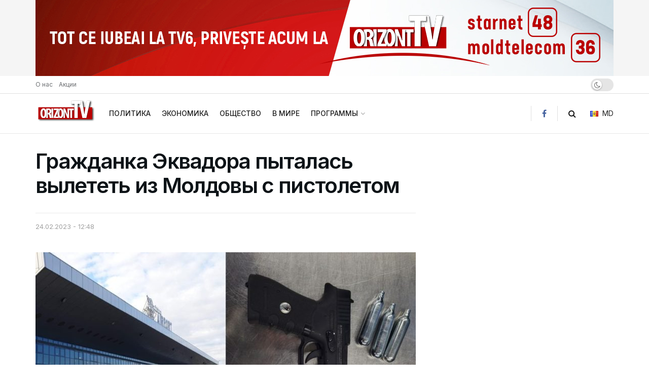

--- FILE ---
content_type: text/html; charset=UTF-8
request_url: https://orizont.tv/ru/2023/02/24/grazhdanka-jekvadora-pytalas-vyletet-iz-moldovy-s-pistoletom/
body_size: 24874
content:
<!doctype html>
<!--[if lt IE 7]> <html class="no-js lt-ie9 lt-ie8 lt-ie7" lang="ru-RU"> <![endif]-->
<!--[if IE 7]>    <html class="no-js lt-ie9 lt-ie8" lang="ru-RU"> <![endif]-->
<!--[if IE 8]>    <html class="no-js lt-ie9" lang="ru-RU"> <![endif]-->
<!--[if IE 9]>    <html class="no-js lt-ie10" lang="ru-RU"> <![endif]-->
<!--[if gt IE 8]><!--> <html class="no-js" lang="ru-RU"> <!--<![endif]-->
<head>
    <meta http-equiv="Content-Type" content="text/html; charset=UTF-8" />
    <meta name='viewport' content='width=device-width, initial-scale=1, user-scalable=yes' />
    <link rel="profile" href="http://gmpg.org/xfn/11" />
    <link rel="pingback" href="https://orizont.tv/xmlrpc.php" />
    <title>Гражданка Эквадора пыталась вылететь из Молдовы с пистолетом &#8212; OrizontTV</title>
<style type="text/css">.wpfts-result-item .wpfts-smart-excerpt {}.wpfts-result-item .wpfts-not-found {color:#808080;font-size:0.9em;}.wpfts-result-item .wpfts-score {color:#006621;font-size:0.9em;}.wpfts-shift {margin-left:40px;}.wpfts-result-item .wpfts-download-link {color:#006621;font-size:0.9em;}.wpfts-result-item .wpfts-file-size {color:#006621;font-size:0.9em;}</style><meta name='robots' content='max-image-preview:large' />
<meta property="og:type" content="article">
<meta property="og:title" content="Гражданка Эквадора пыталась вылететь из Молдовы с пистолетом">
<meta property="og:site_name" content="OrizontTV">
<meta property="og:description" content="В аэропорту Кишинёва у гражданки Эквадора изъяли пневматический пистолет и баллончики со сжатым воздухом, сообщает aif.md. 22-летняя иностран">
<meta property="og:url" content="https://orizont.tv/ru/2023/02/24/grazhdanka-jekvadora-pytalas-vyletet-iz-moldovy-s-pistoletom/">
<meta property="og:locale" content="ru_RU">
<meta property="og:image" content="https://orizont.tv/wp-content/uploads/2023/02/fotojet-23-1-900x505-1.jpg">
<meta property="og:image:height" content="505">
<meta property="og:image:width" content="900">
<meta property="article:published_time" content="2023-02-24T12:48:19+02:00">
<meta property="article:modified_time" content="2023-02-24T12:48:19+02:00">
<meta property="article:section" content="ОБЩЕСТВО">
<meta name="twitter:card" content="summary_large_image">
<meta name="twitter:title" content="Гражданка Эквадора пыталась вылететь из Молдовы с пистолетом">
<meta name="twitter:description" content="В аэропорту Кишинёва у гражданки Эквадора изъяли пневматический пистолет и баллончики со сжатым воздухом, сообщает aif.md. 22-летняя иностранка сообщила, что провозит">
<meta name="twitter:url" content="https://orizont.tv/ru/2023/02/24/grazhdanka-jekvadora-pytalas-vyletet-iz-moldovy-s-pistoletom/">
<meta name="twitter:site" content="">
<meta name="twitter:image" content="https://orizont.tv/wp-content/uploads/2023/02/fotojet-23-1-900x505-1.jpg">
<meta name="twitter:image:width" content="900">
<meta name="twitter:image:height" content="505">
			<script type="text/javascript">
			  var jnews_ajax_url = '/ru/?ajax-request=jnews'
			</script>
			<script type="text/javascript">;window.jnews=window.jnews||{},window.jnews.library=window.jnews.library||{},window.jnews.library=function(){"use strict";var e=this;e.win=window,e.doc=document,e.noop=function(){},e.globalBody=e.doc.getElementsByTagName("body")[0],e.globalBody=e.globalBody?e.globalBody:e.doc,e.win.jnewsDataStorage=e.win.jnewsDataStorage||{_storage:new WeakMap,put:function(e,t,n){this._storage.has(e)||this._storage.set(e,new Map),this._storage.get(e).set(t,n)},get:function(e,t){return this._storage.get(e).get(t)},has:function(e,t){return this._storage.has(e)&&this._storage.get(e).has(t)},remove:function(e,t){var n=this._storage.get(e).delete(t);return 0===!this._storage.get(e).size&&this._storage.delete(e),n}},e.windowWidth=function(){return e.win.innerWidth||e.docEl.clientWidth||e.globalBody.clientWidth},e.windowHeight=function(){return e.win.innerHeight||e.docEl.clientHeight||e.globalBody.clientHeight},e.requestAnimationFrame=e.win.requestAnimationFrame||e.win.webkitRequestAnimationFrame||e.win.mozRequestAnimationFrame||e.win.msRequestAnimationFrame||window.oRequestAnimationFrame||function(e){return setTimeout(e,1e3/60)},e.cancelAnimationFrame=e.win.cancelAnimationFrame||e.win.webkitCancelAnimationFrame||e.win.webkitCancelRequestAnimationFrame||e.win.mozCancelAnimationFrame||e.win.msCancelRequestAnimationFrame||e.win.oCancelRequestAnimationFrame||function(e){clearTimeout(e)},e.classListSupport="classList"in document.createElement("_"),e.hasClass=e.classListSupport?function(e,t){return e.classList.contains(t)}:function(e,t){return e.className.indexOf(t)>=0},e.addClass=e.classListSupport?function(t,n){e.hasClass(t,n)||t.classList.add(n)}:function(t,n){e.hasClass(t,n)||(t.className+=" "+n)},e.removeClass=e.classListSupport?function(t,n){e.hasClass(t,n)&&t.classList.remove(n)}:function(t,n){e.hasClass(t,n)&&(t.className=t.className.replace(n,""))},e.objKeys=function(e){var t=[];for(var n in e)Object.prototype.hasOwnProperty.call(e,n)&&t.push(n);return t},e.isObjectSame=function(e,t){var n=!0;return JSON.stringify(e)!==JSON.stringify(t)&&(n=!1),n},e.extend=function(){for(var e,t,n,o=arguments[0]||{},i=1,a=arguments.length;i<a;i++)if(null!==(e=arguments[i]))for(t in e)o!==(n=e[t])&&void 0!==n&&(o[t]=n);return o},e.dataStorage=e.win.jnewsDataStorage,e.isVisible=function(e){return 0!==e.offsetWidth&&0!==e.offsetHeight||e.getBoundingClientRect().length},e.getHeight=function(e){return e.offsetHeight||e.clientHeight||e.getBoundingClientRect().height},e.getWidth=function(e){return e.offsetWidth||e.clientWidth||e.getBoundingClientRect().width},e.supportsPassive=!1;try{var t=Object.defineProperty({},"passive",{get:function(){e.supportsPassive=!0}});"createEvent"in e.doc?e.win.addEventListener("test",null,t):"fireEvent"in e.doc&&e.win.attachEvent("test",null)}catch(e){}e.passiveOption=!!e.supportsPassive&&{passive:!0},e.setStorage=function(e,t){e="jnews-"+e;var n={expired:Math.floor(((new Date).getTime()+432e5)/1e3)};t=Object.assign(n,t);localStorage.setItem(e,JSON.stringify(t))},e.getStorage=function(e){e="jnews-"+e;var t=localStorage.getItem(e);return null!==t&&0<t.length?JSON.parse(localStorage.getItem(e)):{}},e.expiredStorage=function(){var t,n="jnews-";for(var o in localStorage)o.indexOf(n)>-1&&"undefined"!==(t=e.getStorage(o.replace(n,""))).expired&&t.expired<Math.floor((new Date).getTime()/1e3)&&localStorage.removeItem(o)},e.addEvents=function(t,n,o){for(var i in n){var a=["touchstart","touchmove"].indexOf(i)>=0&&!o&&e.passiveOption;"createEvent"in e.doc?t.addEventListener(i,n[i],a):"fireEvent"in e.doc&&t.attachEvent("on"+i,n[i])}},e.removeEvents=function(t,n){for(var o in n)"createEvent"in e.doc?t.removeEventListener(o,n[o]):"fireEvent"in e.doc&&t.detachEvent("on"+o,n[o])},e.triggerEvents=function(t,n,o){var i;o=o||{detail:null};return"createEvent"in e.doc?(!(i=e.doc.createEvent("CustomEvent")||new CustomEvent(n)).initCustomEvent||i.initCustomEvent(n,!0,!1,o),void t.dispatchEvent(i)):"fireEvent"in e.doc?((i=e.doc.createEventObject()).eventType=n,void t.fireEvent("on"+i.eventType,i)):void 0},e.getParents=function(t,n){void 0===n&&(n=e.doc);for(var o=[],i=t.parentNode,a=!1;!a;)if(i){var r=i;r.querySelectorAll(n).length?a=!0:(o.push(r),i=r.parentNode)}else o=[],a=!0;return o},e.forEach=function(e,t,n){for(var o=0,i=e.length;o<i;o++)t.call(n,e[o],o)},e.getText=function(e){return e.innerText||e.textContent},e.setText=function(e,t){var n="object"==typeof t?t.innerText||t.textContent:t;e.innerText&&(e.innerText=n),e.textContent&&(e.textContent=n)},e.httpBuildQuery=function(t){return e.objKeys(t).reduce(function t(n){var o=arguments.length>1&&void 0!==arguments[1]?arguments[1]:null;return function(i,a){var r=n[a];a=encodeURIComponent(a);var s=o?"".concat(o,"[").concat(a,"]"):a;return null==r||"function"==typeof r?(i.push("".concat(s,"=")),i):["number","boolean","string"].includes(typeof r)?(i.push("".concat(s,"=").concat(encodeURIComponent(r))),i):(i.push(e.objKeys(r).reduce(t(r,s),[]).join("&")),i)}}(t),[]).join("&")},e.get=function(t,n,o,i){return o="function"==typeof o?o:e.noop,e.ajax("GET",t,n,o,i)},e.post=function(t,n,o,i){return o="function"==typeof o?o:e.noop,e.ajax("POST",t,n,o,i)},e.ajax=function(t,n,o,i,a){var r=new XMLHttpRequest,s=n,c=e.httpBuildQuery(o);if(t=-1!=["GET","POST"].indexOf(t)?t:"GET",r.open(t,s+("GET"==t?"?"+c:""),!0),"POST"==t&&r.setRequestHeader("Content-type","application/x-www-form-urlencoded"),r.setRequestHeader("X-Requested-With","XMLHttpRequest"),r.onreadystatechange=function(){4===r.readyState&&200<=r.status&&300>r.status&&"function"==typeof i&&i.call(void 0,r.response)},void 0!==a&&!a){return{xhr:r,send:function(){r.send("POST"==t?c:null)}}}return r.send("POST"==t?c:null),{xhr:r}},e.scrollTo=function(t,n,o){function i(e,t,n){this.start=this.position(),this.change=e-this.start,this.currentTime=0,this.increment=20,this.duration=void 0===n?500:n,this.callback=t,this.finish=!1,this.animateScroll()}return Math.easeInOutQuad=function(e,t,n,o){return(e/=o/2)<1?n/2*e*e+t:-n/2*(--e*(e-2)-1)+t},i.prototype.stop=function(){this.finish=!0},i.prototype.move=function(t){e.doc.documentElement.scrollTop=t,e.globalBody.parentNode.scrollTop=t,e.globalBody.scrollTop=t},i.prototype.position=function(){return e.doc.documentElement.scrollTop||e.globalBody.parentNode.scrollTop||e.globalBody.scrollTop},i.prototype.animateScroll=function(){this.currentTime+=this.increment;var t=Math.easeInOutQuad(this.currentTime,this.start,this.change,this.duration);this.move(t),this.currentTime<this.duration&&!this.finish?e.requestAnimationFrame.call(e.win,this.animateScroll.bind(this)):this.callback&&"function"==typeof this.callback&&this.callback()},new i(t,n,o)},e.unwrap=function(t){var n,o=t;e.forEach(t,(function(e,t){n?n+=e:n=e})),o.replaceWith(n)},e.performance={start:function(e){performance.mark(e+"Start")},stop:function(e){performance.mark(e+"End"),performance.measure(e,e+"Start",e+"End")}},e.fps=function(){var t=0,n=0,o=0;!function(){var i=t=0,a=0,r=0,s=document.getElementById("fpsTable"),c=function(t){void 0===document.getElementsByTagName("body")[0]?e.requestAnimationFrame.call(e.win,(function(){c(t)})):document.getElementsByTagName("body")[0].appendChild(t)};null===s&&((s=document.createElement("div")).style.position="fixed",s.style.top="120px",s.style.left="10px",s.style.width="100px",s.style.height="20px",s.style.border="1px solid black",s.style.fontSize="11px",s.style.zIndex="100000",s.style.backgroundColor="white",s.id="fpsTable",c(s));var l=function(){o++,n=Date.now(),(a=(o/(r=(n-t)/1e3)).toPrecision(2))!=i&&(i=a,s.innerHTML=i+"fps"),1<r&&(t=n,o=0),e.requestAnimationFrame.call(e.win,l)};l()}()},e.instr=function(e,t){for(var n=0;n<t.length;n++)if(-1!==e.toLowerCase().indexOf(t[n].toLowerCase()))return!0},e.winLoad=function(t,n){function o(o){if("complete"===e.doc.readyState||"interactive"===e.doc.readyState)return!o||n?setTimeout(t,n||1):t(o),1}o()||e.addEvents(e.win,{load:o})},e.docReady=function(t,n){function o(o){if("complete"===e.doc.readyState||"interactive"===e.doc.readyState)return!o||n?setTimeout(t,n||1):t(o),1}o()||e.addEvents(e.doc,{DOMContentLoaded:o})},e.fireOnce=function(){e.docReady((function(){e.assets=e.assets||[],e.assets.length&&(e.boot(),e.load_assets())}),50)},e.boot=function(){e.length&&e.doc.querySelectorAll("style[media]").forEach((function(e){"not all"==e.getAttribute("media")&&e.removeAttribute("media")}))},e.create_js=function(t,n){var o=e.doc.createElement("script");switch(o.setAttribute("src",t),n){case"defer":o.setAttribute("defer",!0);break;case"async":o.setAttribute("async",!0);break;case"deferasync":o.setAttribute("defer",!0),o.setAttribute("async",!0)}e.globalBody.appendChild(o)},e.load_assets=function(){"object"==typeof e.assets&&e.forEach(e.assets.slice(0),(function(t,n){var o="";t.defer&&(o+="defer"),t.async&&(o+="async"),e.create_js(t.url,o);var i=e.assets.indexOf(t);i>-1&&e.assets.splice(i,1)})),e.assets=jnewsoption.au_scripts=window.jnewsads=[]},e.setCookie=function(e,t,n){var o="";if(n){var i=new Date;i.setTime(i.getTime()+24*n*60*60*1e3),o="; expires="+i.toUTCString()}document.cookie=e+"="+(t||"")+o+"; path=/"},e.getCookie=function(e){for(var t=e+"=",n=document.cookie.split(";"),o=0;o<n.length;o++){for(var i=n[o];" "==i.charAt(0);)i=i.substring(1,i.length);if(0==i.indexOf(t))return i.substring(t.length,i.length)}return null},e.eraseCookie=function(e){document.cookie=e+"=; Path=/; Expires=Thu, 01 Jan 1970 00:00:01 GMT;"},e.docReady((function(){e.globalBody=e.globalBody==e.doc?e.doc.getElementsByTagName("body")[0]:e.globalBody,e.globalBody=e.globalBody?e.globalBody:e.doc})),e.winLoad((function(){e.winLoad((function(){var t=!1;if(void 0!==window.jnewsadmin)if(void 0!==window.file_version_checker){var n=e.objKeys(window.file_version_checker);n.length?n.forEach((function(e){t||"10.0.4"===window.file_version_checker[e]||(t=!0)})):t=!0}else t=!0;t&&(window.jnewsHelper.getMessage(),window.jnewsHelper.getNotice())}),2500)}))},window.jnews.library=new window.jnews.library;</script><script type="module">;/*! instant.page v5.1.1 - (C) 2019-2020 Alexandre Dieulot - https://instant.page/license */
let t,e;const n=new Set,o=document.createElement("link"),i=o.relList&&o.relList.supports&&o.relList.supports("prefetch")&&window.IntersectionObserver&&"isIntersecting"in IntersectionObserverEntry.prototype,s="instantAllowQueryString"in document.body.dataset,a="instantAllowExternalLinks"in document.body.dataset,r="instantWhitelist"in document.body.dataset,c="instantMousedownShortcut"in document.body.dataset,d=1111;let l=65,u=!1,f=!1,m=!1;if("instantIntensity"in document.body.dataset){const t=document.body.dataset.instantIntensity;if("mousedown"==t.substr(0,9))u=!0,"mousedown-only"==t&&(f=!0);else if("viewport"==t.substr(0,8))navigator.connection&&(navigator.connection.saveData||navigator.connection.effectiveType&&navigator.connection.effectiveType.includes("2g"))||("viewport"==t?document.documentElement.clientWidth*document.documentElement.clientHeight<45e4&&(m=!0):"viewport-all"==t&&(m=!0));else{const e=parseInt(t);isNaN(e)||(l=e)}}if(i){const n={capture:!0,passive:!0};if(f||document.addEventListener("touchstart",(function(t){e=performance.now();const n=t.target.closest("a");h(n)&&v(n.href)}),n),u?c||document.addEventListener("mousedown",(function(t){const e=t.target.closest("a");h(e)&&v(e.href)}),n):document.addEventListener("mouseover",(function(n){if(performance.now()-e<d)return;if(!("closest"in n.target))return;const o=n.target.closest("a");h(o)&&(o.addEventListener("mouseout",p,{passive:!0}),t=setTimeout((()=>{v(o.href),t=void 0}),l))}),n),c&&document.addEventListener("mousedown",(function(t){if(performance.now()-e<d)return;const n=t.target.closest("a");if(t.which>1||t.metaKey||t.ctrlKey)return;if(!n)return;n.addEventListener("click",(function(t){1337!=t.detail&&t.preventDefault()}),{capture:!0,passive:!1,once:!0});const o=new MouseEvent("click",{view:window,bubbles:!0,cancelable:!1,detail:1337});n.dispatchEvent(o)}),n),m){let t;(t=window.requestIdleCallback?t=>{requestIdleCallback(t,{timeout:1500})}:t=>{t()})((()=>{const t=new IntersectionObserver((e=>{e.forEach((e=>{if(e.isIntersecting){const n=e.target;t.unobserve(n),v(n.href)}}))}));document.querySelectorAll("a").forEach((e=>{h(e)&&t.observe(e)}))}))}}function p(e){e.relatedTarget&&e.target.closest("a")==e.relatedTarget.closest("a")||t&&(clearTimeout(t),t=void 0)}function h(t){if(t&&t.href&&(!r||"instant"in t.dataset)&&(a||t.origin==location.origin||"instant"in t.dataset)&&["http:","https:"].includes(t.protocol)&&("http:"!=t.protocol||"https:"!=location.protocol)&&(s||!t.search||"instant"in t.dataset)&&!(t.hash&&t.pathname+t.search==location.pathname+location.search||"noInstant"in t.dataset))return!0}function v(t){if(n.has(t))return;const e=document.createElement("link");e.rel="prefetch",e.href=t,document.head.appendChild(e),n.add(t)}</script><link rel='dns-prefetch' href='//www.googletagmanager.com' />
<link rel='dns-prefetch' href='//fonts.googleapis.com' />
<link rel='preconnect' href='https://fonts.gstatic.com' />
<link rel="alternate" type="application/rss+xml" title="OrizontTV &raquo; Лента" href="https://orizont.tv/ru/feed/" />
<link rel="alternate" type="application/rss+xml" title="OrizontTV &raquo; Лента комментариев" href="https://orizont.tv/ru/comments/feed/" />
<link rel="alternate" title="oEmbed (JSON)" type="application/json+oembed" href="https://orizont.tv/wp-json/oembed/1.0/embed?url=https%3A%2F%2Forizont.tv%2Fru%2F2023%2F02%2F24%2Fgrazhdanka-jekvadora-pytalas-vyletet-iz-moldovy-s-pistoletom%2F" />
<link rel="alternate" title="oEmbed (XML)" type="text/xml+oembed" href="https://orizont.tv/wp-json/oembed/1.0/embed?url=https%3A%2F%2Forizont.tv%2Fru%2F2023%2F02%2F24%2Fgrazhdanka-jekvadora-pytalas-vyletet-iz-moldovy-s-pistoletom%2F&#038;format=xml" />
<style id='wp-img-auto-sizes-contain-inline-css' type='text/css'>
img:is([sizes=auto i],[sizes^="auto," i]){contain-intrinsic-size:3000px 1500px}
/*# sourceURL=wp-img-auto-sizes-contain-inline-css */
</style>
<style id='wp-emoji-styles-inline-css' type='text/css'>

	img.wp-smiley, img.emoji {
		display: inline !important;
		border: none !important;
		box-shadow: none !important;
		height: 1em !important;
		width: 1em !important;
		margin: 0 0.07em !important;
		vertical-align: -0.1em !important;
		background: none !important;
		padding: 0 !important;
	}
/*# sourceURL=wp-emoji-styles-inline-css */
</style>
<style id='wp-block-library-inline-css' type='text/css'>
:root{--wp-block-synced-color:#7a00df;--wp-block-synced-color--rgb:122,0,223;--wp-bound-block-color:var(--wp-block-synced-color);--wp-editor-canvas-background:#ddd;--wp-admin-theme-color:#007cba;--wp-admin-theme-color--rgb:0,124,186;--wp-admin-theme-color-darker-10:#006ba1;--wp-admin-theme-color-darker-10--rgb:0,107,160.5;--wp-admin-theme-color-darker-20:#005a87;--wp-admin-theme-color-darker-20--rgb:0,90,135;--wp-admin-border-width-focus:2px}@media (min-resolution:192dpi){:root{--wp-admin-border-width-focus:1.5px}}.wp-element-button{cursor:pointer}:root .has-very-light-gray-background-color{background-color:#eee}:root .has-very-dark-gray-background-color{background-color:#313131}:root .has-very-light-gray-color{color:#eee}:root .has-very-dark-gray-color{color:#313131}:root .has-vivid-green-cyan-to-vivid-cyan-blue-gradient-background{background:linear-gradient(135deg,#00d084,#0693e3)}:root .has-purple-crush-gradient-background{background:linear-gradient(135deg,#34e2e4,#4721fb 50%,#ab1dfe)}:root .has-hazy-dawn-gradient-background{background:linear-gradient(135deg,#faaca8,#dad0ec)}:root .has-subdued-olive-gradient-background{background:linear-gradient(135deg,#fafae1,#67a671)}:root .has-atomic-cream-gradient-background{background:linear-gradient(135deg,#fdd79a,#004a59)}:root .has-nightshade-gradient-background{background:linear-gradient(135deg,#330968,#31cdcf)}:root .has-midnight-gradient-background{background:linear-gradient(135deg,#020381,#2874fc)}:root{--wp--preset--font-size--normal:16px;--wp--preset--font-size--huge:42px}.has-regular-font-size{font-size:1em}.has-larger-font-size{font-size:2.625em}.has-normal-font-size{font-size:var(--wp--preset--font-size--normal)}.has-huge-font-size{font-size:var(--wp--preset--font-size--huge)}.has-text-align-center{text-align:center}.has-text-align-left{text-align:left}.has-text-align-right{text-align:right}.has-fit-text{white-space:nowrap!important}#end-resizable-editor-section{display:none}.aligncenter{clear:both}.items-justified-left{justify-content:flex-start}.items-justified-center{justify-content:center}.items-justified-right{justify-content:flex-end}.items-justified-space-between{justify-content:space-between}.screen-reader-text{border:0;clip-path:inset(50%);height:1px;margin:-1px;overflow:hidden;padding:0;position:absolute;width:1px;word-wrap:normal!important}.screen-reader-text:focus{background-color:#ddd;clip-path:none;color:#444;display:block;font-size:1em;height:auto;left:5px;line-height:normal;padding:15px 23px 14px;text-decoration:none;top:5px;width:auto;z-index:100000}html :where(.has-border-color){border-style:solid}html :where([style*=border-top-color]){border-top-style:solid}html :where([style*=border-right-color]){border-right-style:solid}html :where([style*=border-bottom-color]){border-bottom-style:solid}html :where([style*=border-left-color]){border-left-style:solid}html :where([style*=border-width]){border-style:solid}html :where([style*=border-top-width]){border-top-style:solid}html :where([style*=border-right-width]){border-right-style:solid}html :where([style*=border-bottom-width]){border-bottom-style:solid}html :where([style*=border-left-width]){border-left-style:solid}html :where(img[class*=wp-image-]){height:auto;max-width:100%}:where(figure){margin:0 0 1em}html :where(.is-position-sticky){--wp-admin--admin-bar--position-offset:var(--wp-admin--admin-bar--height,0px)}@media screen and (max-width:600px){html :where(.is-position-sticky){--wp-admin--admin-bar--position-offset:0px}}

/*# sourceURL=wp-block-library-inline-css */
</style><style id='global-styles-inline-css' type='text/css'>
:root{--wp--preset--aspect-ratio--square: 1;--wp--preset--aspect-ratio--4-3: 4/3;--wp--preset--aspect-ratio--3-4: 3/4;--wp--preset--aspect-ratio--3-2: 3/2;--wp--preset--aspect-ratio--2-3: 2/3;--wp--preset--aspect-ratio--16-9: 16/9;--wp--preset--aspect-ratio--9-16: 9/16;--wp--preset--color--black: #000000;--wp--preset--color--cyan-bluish-gray: #abb8c3;--wp--preset--color--white: #ffffff;--wp--preset--color--pale-pink: #f78da7;--wp--preset--color--vivid-red: #cf2e2e;--wp--preset--color--luminous-vivid-orange: #ff6900;--wp--preset--color--luminous-vivid-amber: #fcb900;--wp--preset--color--light-green-cyan: #7bdcb5;--wp--preset--color--vivid-green-cyan: #00d084;--wp--preset--color--pale-cyan-blue: #8ed1fc;--wp--preset--color--vivid-cyan-blue: #0693e3;--wp--preset--color--vivid-purple: #9b51e0;--wp--preset--gradient--vivid-cyan-blue-to-vivid-purple: linear-gradient(135deg,rgb(6,147,227) 0%,rgb(155,81,224) 100%);--wp--preset--gradient--light-green-cyan-to-vivid-green-cyan: linear-gradient(135deg,rgb(122,220,180) 0%,rgb(0,208,130) 100%);--wp--preset--gradient--luminous-vivid-amber-to-luminous-vivid-orange: linear-gradient(135deg,rgb(252,185,0) 0%,rgb(255,105,0) 100%);--wp--preset--gradient--luminous-vivid-orange-to-vivid-red: linear-gradient(135deg,rgb(255,105,0) 0%,rgb(207,46,46) 100%);--wp--preset--gradient--very-light-gray-to-cyan-bluish-gray: linear-gradient(135deg,rgb(238,238,238) 0%,rgb(169,184,195) 100%);--wp--preset--gradient--cool-to-warm-spectrum: linear-gradient(135deg,rgb(74,234,220) 0%,rgb(151,120,209) 20%,rgb(207,42,186) 40%,rgb(238,44,130) 60%,rgb(251,105,98) 80%,rgb(254,248,76) 100%);--wp--preset--gradient--blush-light-purple: linear-gradient(135deg,rgb(255,206,236) 0%,rgb(152,150,240) 100%);--wp--preset--gradient--blush-bordeaux: linear-gradient(135deg,rgb(254,205,165) 0%,rgb(254,45,45) 50%,rgb(107,0,62) 100%);--wp--preset--gradient--luminous-dusk: linear-gradient(135deg,rgb(255,203,112) 0%,rgb(199,81,192) 50%,rgb(65,88,208) 100%);--wp--preset--gradient--pale-ocean: linear-gradient(135deg,rgb(255,245,203) 0%,rgb(182,227,212) 50%,rgb(51,167,181) 100%);--wp--preset--gradient--electric-grass: linear-gradient(135deg,rgb(202,248,128) 0%,rgb(113,206,126) 100%);--wp--preset--gradient--midnight: linear-gradient(135deg,rgb(2,3,129) 0%,rgb(40,116,252) 100%);--wp--preset--font-size--small: 13px;--wp--preset--font-size--medium: 20px;--wp--preset--font-size--large: 36px;--wp--preset--font-size--x-large: 42px;--wp--preset--spacing--20: 0.44rem;--wp--preset--spacing--30: 0.67rem;--wp--preset--spacing--40: 1rem;--wp--preset--spacing--50: 1.5rem;--wp--preset--spacing--60: 2.25rem;--wp--preset--spacing--70: 3.38rem;--wp--preset--spacing--80: 5.06rem;--wp--preset--shadow--natural: 6px 6px 9px rgba(0, 0, 0, 0.2);--wp--preset--shadow--deep: 12px 12px 50px rgba(0, 0, 0, 0.4);--wp--preset--shadow--sharp: 6px 6px 0px rgba(0, 0, 0, 0.2);--wp--preset--shadow--outlined: 6px 6px 0px -3px rgb(255, 255, 255), 6px 6px rgb(0, 0, 0);--wp--preset--shadow--crisp: 6px 6px 0px rgb(0, 0, 0);}:where(.is-layout-flex){gap: 0.5em;}:where(.is-layout-grid){gap: 0.5em;}body .is-layout-flex{display: flex;}.is-layout-flex{flex-wrap: wrap;align-items: center;}.is-layout-flex > :is(*, div){margin: 0;}body .is-layout-grid{display: grid;}.is-layout-grid > :is(*, div){margin: 0;}:where(.wp-block-columns.is-layout-flex){gap: 2em;}:where(.wp-block-columns.is-layout-grid){gap: 2em;}:where(.wp-block-post-template.is-layout-flex){gap: 1.25em;}:where(.wp-block-post-template.is-layout-grid){gap: 1.25em;}.has-black-color{color: var(--wp--preset--color--black) !important;}.has-cyan-bluish-gray-color{color: var(--wp--preset--color--cyan-bluish-gray) !important;}.has-white-color{color: var(--wp--preset--color--white) !important;}.has-pale-pink-color{color: var(--wp--preset--color--pale-pink) !important;}.has-vivid-red-color{color: var(--wp--preset--color--vivid-red) !important;}.has-luminous-vivid-orange-color{color: var(--wp--preset--color--luminous-vivid-orange) !important;}.has-luminous-vivid-amber-color{color: var(--wp--preset--color--luminous-vivid-amber) !important;}.has-light-green-cyan-color{color: var(--wp--preset--color--light-green-cyan) !important;}.has-vivid-green-cyan-color{color: var(--wp--preset--color--vivid-green-cyan) !important;}.has-pale-cyan-blue-color{color: var(--wp--preset--color--pale-cyan-blue) !important;}.has-vivid-cyan-blue-color{color: var(--wp--preset--color--vivid-cyan-blue) !important;}.has-vivid-purple-color{color: var(--wp--preset--color--vivid-purple) !important;}.has-black-background-color{background-color: var(--wp--preset--color--black) !important;}.has-cyan-bluish-gray-background-color{background-color: var(--wp--preset--color--cyan-bluish-gray) !important;}.has-white-background-color{background-color: var(--wp--preset--color--white) !important;}.has-pale-pink-background-color{background-color: var(--wp--preset--color--pale-pink) !important;}.has-vivid-red-background-color{background-color: var(--wp--preset--color--vivid-red) !important;}.has-luminous-vivid-orange-background-color{background-color: var(--wp--preset--color--luminous-vivid-orange) !important;}.has-luminous-vivid-amber-background-color{background-color: var(--wp--preset--color--luminous-vivid-amber) !important;}.has-light-green-cyan-background-color{background-color: var(--wp--preset--color--light-green-cyan) !important;}.has-vivid-green-cyan-background-color{background-color: var(--wp--preset--color--vivid-green-cyan) !important;}.has-pale-cyan-blue-background-color{background-color: var(--wp--preset--color--pale-cyan-blue) !important;}.has-vivid-cyan-blue-background-color{background-color: var(--wp--preset--color--vivid-cyan-blue) !important;}.has-vivid-purple-background-color{background-color: var(--wp--preset--color--vivid-purple) !important;}.has-black-border-color{border-color: var(--wp--preset--color--black) !important;}.has-cyan-bluish-gray-border-color{border-color: var(--wp--preset--color--cyan-bluish-gray) !important;}.has-white-border-color{border-color: var(--wp--preset--color--white) !important;}.has-pale-pink-border-color{border-color: var(--wp--preset--color--pale-pink) !important;}.has-vivid-red-border-color{border-color: var(--wp--preset--color--vivid-red) !important;}.has-luminous-vivid-orange-border-color{border-color: var(--wp--preset--color--luminous-vivid-orange) !important;}.has-luminous-vivid-amber-border-color{border-color: var(--wp--preset--color--luminous-vivid-amber) !important;}.has-light-green-cyan-border-color{border-color: var(--wp--preset--color--light-green-cyan) !important;}.has-vivid-green-cyan-border-color{border-color: var(--wp--preset--color--vivid-green-cyan) !important;}.has-pale-cyan-blue-border-color{border-color: var(--wp--preset--color--pale-cyan-blue) !important;}.has-vivid-cyan-blue-border-color{border-color: var(--wp--preset--color--vivid-cyan-blue) !important;}.has-vivid-purple-border-color{border-color: var(--wp--preset--color--vivid-purple) !important;}.has-vivid-cyan-blue-to-vivid-purple-gradient-background{background: var(--wp--preset--gradient--vivid-cyan-blue-to-vivid-purple) !important;}.has-light-green-cyan-to-vivid-green-cyan-gradient-background{background: var(--wp--preset--gradient--light-green-cyan-to-vivid-green-cyan) !important;}.has-luminous-vivid-amber-to-luminous-vivid-orange-gradient-background{background: var(--wp--preset--gradient--luminous-vivid-amber-to-luminous-vivid-orange) !important;}.has-luminous-vivid-orange-to-vivid-red-gradient-background{background: var(--wp--preset--gradient--luminous-vivid-orange-to-vivid-red) !important;}.has-very-light-gray-to-cyan-bluish-gray-gradient-background{background: var(--wp--preset--gradient--very-light-gray-to-cyan-bluish-gray) !important;}.has-cool-to-warm-spectrum-gradient-background{background: var(--wp--preset--gradient--cool-to-warm-spectrum) !important;}.has-blush-light-purple-gradient-background{background: var(--wp--preset--gradient--blush-light-purple) !important;}.has-blush-bordeaux-gradient-background{background: var(--wp--preset--gradient--blush-bordeaux) !important;}.has-luminous-dusk-gradient-background{background: var(--wp--preset--gradient--luminous-dusk) !important;}.has-pale-ocean-gradient-background{background: var(--wp--preset--gradient--pale-ocean) !important;}.has-electric-grass-gradient-background{background: var(--wp--preset--gradient--electric-grass) !important;}.has-midnight-gradient-background{background: var(--wp--preset--gradient--midnight) !important;}.has-small-font-size{font-size: var(--wp--preset--font-size--small) !important;}.has-medium-font-size{font-size: var(--wp--preset--font-size--medium) !important;}.has-large-font-size{font-size: var(--wp--preset--font-size--large) !important;}.has-x-large-font-size{font-size: var(--wp--preset--font-size--x-large) !important;}
/*# sourceURL=global-styles-inline-css */
</style>

<style id='classic-theme-styles-inline-css' type='text/css'>
/*! This file is auto-generated */
.wp-block-button__link{color:#fff;background-color:#32373c;border-radius:9999px;box-shadow:none;text-decoration:none;padding:calc(.667em + 2px) calc(1.333em + 2px);font-size:1.125em}.wp-block-file__button{background:#32373c;color:#fff;text-decoration:none}
/*# sourceURL=/wp-includes/css/classic-themes.min.css */
</style>
<link rel='stylesheet' id='wpfts_jquery-ui-styles-css' href='https://orizont.tv/wp-content/plugins/fulltext-search/style/wpfts_autocomplete.css?ver=1.59.211' type='text/css' media='all' />
<link rel='stylesheet' id='videojs-css' href='https://orizont.tv/wp-content/plugins/videojs-html5-player/videojs/video-js.min.css?ver=6.9' type='text/css' media='all' />
<link rel='stylesheet' id='jnews-parent-style-css' href='https://orizont.tv/wp-content/themes/jnews/style.css?ver=6.9' type='text/css' media='all' />
<link rel='stylesheet' id='js_composer_front-css' href='https://orizont.tv/wp-content/plugins/js_composer/assets/css/js_composer.min.css?ver=7.0' type='text/css' media='all' />
<link rel='stylesheet' id='jeg_customizer_font-css' href='//fonts.googleapis.com/css?family=Inter%3Aregular%2C600%2C500&#038;display=swap&#038;ver=1.3.0' type='text/css' media='all' />
<link rel='stylesheet' id='jnews-frontend-css' href='https://orizont.tv/wp-content/themes/jnews/assets/dist/frontend.min.css?ver=1.0.0' type='text/css' media='all' />
<link rel='stylesheet' id='jnews-js-composer-css' href='https://orizont.tv/wp-content/themes/jnews/assets/css/js-composer-frontend.css?ver=1.0.0' type='text/css' media='all' />
<link rel='stylesheet' id='jnews-style-css' href='https://orizont.tv/wp-content/themes/jnews-child/style.css?ver=1.0.0' type='text/css' media='all' />
<link rel='stylesheet' id='jnews-darkmode-css' href='https://orizont.tv/wp-content/themes/jnews/assets/css/darkmode.css?ver=1.0.0' type='text/css' media='all' />
<link rel='stylesheet' id='jnews-scheme-css' href='https://orizont.tv/wp-content/uploads/jnews/scheme.css?ver=1701439665' type='text/css' media='all' />
<link rel='stylesheet' id='jnews-social-login-style-css' href='https://orizont.tv/wp-content/plugins/jnews-social-login/assets/css/plugin.css?ver=11.0.3' type='text/css' media='all' />
<link rel='stylesheet' id='jnews-select-share-css' href='https://orizont.tv/wp-content/plugins/jnews-social-share/assets/css/plugin.css' type='text/css' media='all' />
<script type="text/javascript" src="https://orizont.tv/wp-includes/js/jquery/jquery.min.js?ver=3.7.1" id="jquery-core-js"></script>
<script type="text/javascript" src="https://orizont.tv/wp-includes/js/jquery/jquery-migrate.min.js?ver=3.4.1" id="jquery-migrate-js"></script>
<script type="text/javascript" src="https://orizont.tv/wp-includes/js/jquery/ui/core.min.js?ver=1.13.3" id="jquery-ui-core-js"></script>
<script type="text/javascript" src="https://orizont.tv/wp-includes/js/jquery/ui/menu.min.js?ver=1.13.3" id="jquery-ui-menu-js"></script>
<script type="text/javascript" src="https://orizont.tv/wp-includes/js/dist/dom-ready.min.js?ver=f77871ff7694fffea381" id="wp-dom-ready-js"></script>
<script type="text/javascript" src="https://orizont.tv/wp-includes/js/dist/hooks.min.js?ver=dd5603f07f9220ed27f1" id="wp-hooks-js"></script>
<script type="text/javascript" src="https://orizont.tv/wp-includes/js/dist/i18n.min.js?ver=c26c3dc7bed366793375" id="wp-i18n-js"></script>
<script type="text/javascript" id="wp-i18n-js-after">
/* <![CDATA[ */
wp.i18n.setLocaleData( { 'text direction\u0004ltr': [ 'ltr' ] } );
//# sourceURL=wp-i18n-js-after
/* ]]> */
</script>
<script type="text/javascript" id="wp-a11y-js-translations">
/* <![CDATA[ */
( function( domain, translations ) {
	var localeData = translations.locale_data[ domain ] || translations.locale_data.messages;
	localeData[""].domain = domain;
	wp.i18n.setLocaleData( localeData, domain );
} )( "default", {"translation-revision-date":"2026-01-02 08:03:19+0000","generator":"GlotPress\/4.0.3","domain":"messages","locale_data":{"messages":{"":{"domain":"messages","plural-forms":"nplurals=3; plural=(n % 10 == 1 && n % 100 != 11) ? 0 : ((n % 10 >= 2 && n % 10 <= 4 && (n % 100 < 12 || n % 100 > 14)) ? 1 : 2);","lang":"ru"},"Notifications":["\u0423\u0432\u0435\u0434\u043e\u043c\u043b\u0435\u043d\u0438\u044f"]}},"comment":{"reference":"wp-includes\/js\/dist\/a11y.js"}} );
//# sourceURL=wp-a11y-js-translations
/* ]]> */
</script>
<script type="text/javascript" src="https://orizont.tv/wp-includes/js/dist/a11y.min.js?ver=cb460b4676c94bd228ed" id="wp-a11y-js"></script>
<script type="text/javascript" src="https://orizont.tv/wp-includes/js/jquery/ui/autocomplete.min.js?ver=1.13.3" id="jquery-ui-autocomplete-js"></script>
<script type="text/javascript" src="https://orizont.tv/wp-content/plugins/fulltext-search/js/wpfts_frontend.js?ver=1.59.211" id="wpfts_frontend-js"></script>
<script type="text/javascript" src="https://www.googletagmanager.com/gtag/js?id=G-C9V5QT9866" id="jnews-google-tag-manager-js" defer></script>
<script type="text/javascript" id="jnews-google-tag-manager-js-after">
/* <![CDATA[ */
				window.addEventListener('DOMContentLoaded', function() {
					(function() {
						window.dataLayer = window.dataLayer || [];
						function gtag(){dataLayer.push(arguments);}
						gtag('js', new Date());
						gtag('config', 'G-C9V5QT9866');
					})();
				});
				
//# sourceURL=jnews-google-tag-manager-js-after
/* ]]> */
</script>
<script></script><link rel="https://api.w.org/" href="https://orizont.tv/wp-json/" /><link rel="alternate" title="JSON" type="application/json" href="https://orizont.tv/wp-json/wp/v2/posts/641" /><link rel="EditURI" type="application/rsd+xml" title="RSD" href="https://orizont.tv/xmlrpc.php?rsd" />
<meta name="generator" content="WordPress 6.9" />
<link rel="canonical" href="https://orizont.tv/ru/2023/02/24/grazhdanka-jekvadora-pytalas-vyletet-iz-moldovy-s-pistoletom/" />
<link rel='shortlink' href='https://orizont.tv/?p=641' />
<link type="text/css" rel="stylesheet" href="https://orizont.tv/wp-content/plugins/category-specific-rss-feed-menu/wp_cat_rss_style.css" />
<script type="text/javascript">
		document.wpfts_ajaxurl = "https://orizont.tv/wp-admin/admin-ajax.php";
	</script><!-- This site is embedding videos using the Videojs HTML5 Player plugin v1.1.10 - http://wphowto.net/videojs-html5-player-for-wordpress-757 --><meta name="generator" content="Powered by WPBakery Page Builder - drag and drop page builder for WordPress."/>
<script type='application/ld+json'>{"@context":"http:\/\/schema.org","@type":"Organization","@id":"https:\/\/orizont.tv\/#organization","url":"https:\/\/orizont.tv\/","name":"","logo":{"@type":"ImageObject","url":""},"sameAs":["https:\/\/www.facebook.com\/profile.php?id=100064139043722"]}</script>
<script type='application/ld+json'>{"@context":"http:\/\/schema.org","@type":"WebSite","@id":"https:\/\/orizont.tv\/#website","url":"https:\/\/orizont.tv\/","name":"","potentialAction":{"@type":"SearchAction","target":"https:\/\/orizont.tv\/?s={search_term_string}","query-input":"required name=search_term_string"}}</script>
<link rel="icon" href="https://orizont.tv/wp-content/uploads/2023/02/cropped-android-chrome-512x512-1-32x32.png" sizes="32x32" />
<link rel="icon" href="https://orizont.tv/wp-content/uploads/2023/02/cropped-android-chrome-512x512-1-192x192.png" sizes="192x192" />
<link rel="apple-touch-icon" href="https://orizont.tv/wp-content/uploads/2023/02/cropped-android-chrome-512x512-1-180x180.png" />
<meta name="msapplication-TileImage" content="https://orizont.tv/wp-content/uploads/2023/02/cropped-android-chrome-512x512-1-270x270.png" />
<style id="jeg_dynamic_css" type="text/css" data-type="jeg_custom-css">body { --j-body-color : #5b5f62; --j-accent-color : #dd3333; --j-alt-color : #4a8fe7; --j-heading-color : #0d1317; } body,.jeg_newsfeed_list .tns-outer .tns-controls button,.jeg_filter_button,.owl-carousel .owl-nav div,.jeg_readmore,.jeg_hero_style_7 .jeg_post_meta a,.widget_calendar thead th,.widget_calendar tfoot a,.jeg_socialcounter a,.entry-header .jeg_meta_like a,.entry-header .jeg_meta_comment a,.entry-header .jeg_meta_donation a,.entry-header .jeg_meta_bookmark a,.entry-content tbody tr:hover,.entry-content th,.jeg_splitpost_nav li:hover a,#breadcrumbs a,.jeg_author_socials a:hover,.jeg_footer_content a,.jeg_footer_bottom a,.jeg_cartcontent,.woocommerce .woocommerce-breadcrumb a { color : #5b5f62; } a, .jeg_menu_style_5>li>a:hover, .jeg_menu_style_5>li.sfHover>a, .jeg_menu_style_5>li.current-menu-item>a, .jeg_menu_style_5>li.current-menu-ancestor>a, .jeg_navbar .jeg_menu:not(.jeg_main_menu)>li>a:hover, .jeg_midbar .jeg_menu:not(.jeg_main_menu)>li>a:hover, .jeg_side_tabs li.active, .jeg_block_heading_5 strong, .jeg_block_heading_6 strong, .jeg_block_heading_7 strong, .jeg_block_heading_8 strong, .jeg_subcat_list li a:hover, .jeg_subcat_list li button:hover, .jeg_pl_lg_7 .jeg_thumb .jeg_post_category a, .jeg_pl_xs_2:before, .jeg_pl_xs_4 .jeg_postblock_content:before, .jeg_postblock .jeg_post_title a:hover, .jeg_hero_style_6 .jeg_post_title a:hover, .jeg_sidefeed .jeg_pl_xs_3 .jeg_post_title a:hover, .widget_jnews_popular .jeg_post_title a:hover, .jeg_meta_author a, .widget_archive li a:hover, .widget_pages li a:hover, .widget_meta li a:hover, .widget_recent_entries li a:hover, .widget_rss li a:hover, .widget_rss cite, .widget_categories li a:hover, .widget_categories li.current-cat>a, #breadcrumbs a:hover, .jeg_share_count .counts, .commentlist .bypostauthor>.comment-body>.comment-author>.fn, span.required, .jeg_review_title, .bestprice .price, .authorlink a:hover, .jeg_vertical_playlist .jeg_video_playlist_play_icon, .jeg_vertical_playlist .jeg_video_playlist_item.active .jeg_video_playlist_thumbnail:before, .jeg_horizontal_playlist .jeg_video_playlist_play, .woocommerce li.product .pricegroup .button, .widget_display_forums li a:hover, .widget_display_topics li:before, .widget_display_replies li:before, .widget_display_views li:before, .bbp-breadcrumb a:hover, .jeg_mobile_menu li.sfHover>a, .jeg_mobile_menu li a:hover, .split-template-6 .pagenum, .jeg_mobile_menu_style_5>li>a:hover, .jeg_mobile_menu_style_5>li.sfHover>a, .jeg_mobile_menu_style_5>li.current-menu-item>a, .jeg_mobile_menu_style_5>li.current-menu-ancestor>a { color : #dd3333; } .jeg_menu_style_1>li>a:before, .jeg_menu_style_2>li>a:before, .jeg_menu_style_3>li>a:before, .jeg_side_toggle, .jeg_slide_caption .jeg_post_category a, .jeg_slider_type_1_wrapper .tns-controls button.tns-next, .jeg_block_heading_1 .jeg_block_title span, .jeg_block_heading_2 .jeg_block_title span, .jeg_block_heading_3, .jeg_block_heading_4 .jeg_block_title span, .jeg_block_heading_6:after, .jeg_pl_lg_box .jeg_post_category a, .jeg_pl_md_box .jeg_post_category a, .jeg_readmore:hover, .jeg_thumb .jeg_post_category a, .jeg_block_loadmore a:hover, .jeg_postblock.alt .jeg_block_loadmore a:hover, .jeg_block_loadmore a.active, .jeg_postblock_carousel_2 .jeg_post_category a, .jeg_heroblock .jeg_post_category a, .jeg_pagenav_1 .page_number.active, .jeg_pagenav_1 .page_number.active:hover, input[type="submit"], .btn, .button, .widget_tag_cloud a:hover, .popularpost_item:hover .jeg_post_title a:before, .jeg_splitpost_4 .page_nav, .jeg_splitpost_5 .page_nav, .jeg_post_via a:hover, .jeg_post_source a:hover, .jeg_post_tags a:hover, .comment-reply-title small a:before, .comment-reply-title small a:after, .jeg_storelist .productlink, .authorlink li.active a:before, .jeg_footer.dark .socials_widget:not(.nobg) a:hover .fa, div.jeg_breakingnews_title, .jeg_overlay_slider_bottom_wrapper .tns-controls button, .jeg_overlay_slider_bottom_wrapper .tns-controls button:hover, .jeg_vertical_playlist .jeg_video_playlist_current, .woocommerce span.onsale, .woocommerce #respond input#submit:hover, .woocommerce a.button:hover, .woocommerce button.button:hover, .woocommerce input.button:hover, .woocommerce #respond input#submit.alt, .woocommerce a.button.alt, .woocommerce button.button.alt, .woocommerce input.button.alt, .jeg_popup_post .caption, .jeg_footer.dark input[type="submit"], .jeg_footer.dark .btn, .jeg_footer.dark .button, .footer_widget.widget_tag_cloud a:hover, .jeg_inner_content .content-inner .jeg_post_category a:hover, #buddypress .standard-form button, #buddypress a.button, #buddypress input[type="submit"], #buddypress input[type="button"], #buddypress input[type="reset"], #buddypress ul.button-nav li a, #buddypress .generic-button a, #buddypress .generic-button button, #buddypress .comment-reply-link, #buddypress a.bp-title-button, #buddypress.buddypress-wrap .members-list li .user-update .activity-read-more a, div#buddypress .standard-form button:hover, div#buddypress a.button:hover, div#buddypress input[type="submit"]:hover, div#buddypress input[type="button"]:hover, div#buddypress input[type="reset"]:hover, div#buddypress ul.button-nav li a:hover, div#buddypress .generic-button a:hover, div#buddypress .generic-button button:hover, div#buddypress .comment-reply-link:hover, div#buddypress a.bp-title-button:hover, div#buddypress.buddypress-wrap .members-list li .user-update .activity-read-more a:hover, #buddypress #item-nav .item-list-tabs ul li a:before, .jeg_inner_content .jeg_meta_container .follow-wrapper a { background-color : #dd3333; } .jeg_block_heading_7 .jeg_block_title span, .jeg_readmore:hover, .jeg_block_loadmore a:hover, .jeg_block_loadmore a.active, .jeg_pagenav_1 .page_number.active, .jeg_pagenav_1 .page_number.active:hover, .jeg_pagenav_3 .page_number:hover, .jeg_prevnext_post a:hover h3, .jeg_overlay_slider .jeg_post_category, .jeg_sidefeed .jeg_post.active, .jeg_vertical_playlist.jeg_vertical_playlist .jeg_video_playlist_item.active .jeg_video_playlist_thumbnail img, .jeg_horizontal_playlist .jeg_video_playlist_item.active { border-color : #dd3333; } .jeg_tabpost_nav li.active, .woocommerce div.product .woocommerce-tabs ul.tabs li.active, .jeg_mobile_menu_style_1>li.current-menu-item a, .jeg_mobile_menu_style_1>li.current-menu-ancestor a, .jeg_mobile_menu_style_2>li.current-menu-item::after, .jeg_mobile_menu_style_2>li.current-menu-ancestor::after, .jeg_mobile_menu_style_3>li.current-menu-item::before, .jeg_mobile_menu_style_3>li.current-menu-ancestor::before { border-bottom-color : #dd3333; } .jeg_post_meta .fa, .jeg_post_meta .jpwt-icon, .entry-header .jeg_post_meta .fa, .jeg_review_stars, .jeg_price_review_list { color : #4a8fe7; } .jeg_share_button.share-float.share-monocrhome a { background-color : #4a8fe7; } h1,h2,h3,h4,h5,h6,.jeg_post_title a,.entry-header .jeg_post_title,.jeg_hero_style_7 .jeg_post_title a,.jeg_block_title,.jeg_splitpost_bar .current_title,.jeg_video_playlist_title,.gallery-caption,.jeg_push_notification_button>a.button { color : #0d1317; } .split-template-9 .pagenum, .split-template-10 .pagenum, .split-template-11 .pagenum, .split-template-12 .pagenum, .split-template-13 .pagenum, .split-template-15 .pagenum, .split-template-18 .pagenum, .split-template-20 .pagenum, .split-template-19 .current_title span, .split-template-20 .current_title span { background-color : #0d1317; } .jeg_topbar, .jeg_topbar.dark, .jeg_topbar.custom { background : #ffffff; } .jeg_midbar { height : 130px; } .jeg_header .jeg_bottombar.jeg_navbar,.jeg_bottombar .jeg_nav_icon { height : 78px; } .jeg_header .jeg_bottombar.jeg_navbar, .jeg_header .jeg_bottombar .jeg_main_menu:not(.jeg_menu_style_1) > li > a, .jeg_header .jeg_bottombar .jeg_menu_style_1 > li, .jeg_header .jeg_bottombar .jeg_menu:not(.jeg_main_menu) > li > a { line-height : 78px; } .jeg_header .jeg_bottombar, .jeg_header .jeg_bottombar.jeg_navbar_dark, .jeg_bottombar.jeg_navbar_boxed .jeg_nav_row, .jeg_bottombar.jeg_navbar_dark.jeg_navbar_boxed .jeg_nav_row { border-top-width : 0px; border-bottom-width : 1px; } .jeg_stickybar.jeg_navbar,.jeg_navbar .jeg_nav_icon { height : 68px; } .jeg_stickybar.jeg_navbar, .jeg_stickybar .jeg_main_menu:not(.jeg_menu_style_1) > li > a, .jeg_stickybar .jeg_menu_style_1 > li, .jeg_stickybar .jeg_menu:not(.jeg_main_menu) > li > a { line-height : 68px; } .jeg_stickybar, .jeg_stickybar.dark { border-bottom-width : 1px; } .jeg_top_date { color : #6d7073; } .jeg_nav_search { width : 50%; } .jnews .jeg_header .jeg_menu.jeg_top_menu > li > a { color : #6d7073; } .jnews .jeg_header .jeg_menu.jeg_top_menu > li a:hover { color : #dd3333; } .jeg_footer_content,.jeg_footer.dark .jeg_footer_content { background-color : #f7f7f7; } body,input,textarea,select,.chosen-container-single .chosen-single,.btn,.button { font-family: Inter,Helvetica,Arial,sans-serif; } h3.jeg_block_title, .jeg_footer .jeg_footer_heading h3, .jeg_footer .widget h2, .jeg_tabpost_nav li { font-family: Inter,Helvetica,Arial,sans-serif;font-weight : 500; font-style : normal;  } </style><style type="text/css">
					.no_thumbnail .jeg_thumb,
					.thumbnail-container.no_thumbnail {
					    display: none !important;
					}
					.jeg_search_result .jeg_pl_xs_3.no_thumbnail .jeg_postblock_content,
					.jeg_sidefeed .jeg_pl_xs_3.no_thumbnail .jeg_postblock_content,
					.jeg_pl_sm.no_thumbnail .jeg_postblock_content {
					    margin-left: 0;
					}
					.jeg_postblock_11 .no_thumbnail .jeg_postblock_content,
					.jeg_postblock_12 .no_thumbnail .jeg_postblock_content,
					.jeg_postblock_12.jeg_col_3o3 .no_thumbnail .jeg_postblock_content  {
					    margin-top: 0;
					}
					.jeg_postblock_15 .jeg_pl_md_box.no_thumbnail .jeg_postblock_content,
					.jeg_postblock_19 .jeg_pl_md_box.no_thumbnail .jeg_postblock_content,
					.jeg_postblock_24 .jeg_pl_md_box.no_thumbnail .jeg_postblock_content,
					.jeg_sidefeed .jeg_pl_md_box .jeg_postblock_content {
					    position: relative;
					}
					.jeg_postblock_carousel_2 .no_thumbnail .jeg_post_title a,
					.jeg_postblock_carousel_2 .no_thumbnail .jeg_post_title a:hover,
					.jeg_postblock_carousel_2 .no_thumbnail .jeg_post_meta .fa {
					    color: #212121 !important;
					} 
					.jnews-dark-mode .jeg_postblock_carousel_2 .no_thumbnail .jeg_post_title a,
					.jnews-dark-mode .jeg_postblock_carousel_2 .no_thumbnail .jeg_post_title a:hover,
					.jnews-dark-mode .jeg_postblock_carousel_2 .no_thumbnail .jeg_post_meta .fa {
					    color: #fff !important;
					} 
				</style>		<style type="text/css" id="wp-custom-css">
			.jeg_pl_sm .jeg_post_title {
    font-size: 14px;
}

.jeg_postblock_39 .jeg_pl_md_1 .jeg_post_title a, .jeg_postblock_39 .jeg_pl_sm .jeg_post_title a {
    font-size: 14px;
}

		</style>
		<style type="text/css" data-type="vc_shortcodes-custom-css">.vc_custom_1512037296453{padding-top: 60px !important;padding-bottom: 20px !important;background-color: #f5f5f5 !important;}.vc_custom_1512037303754{padding-bottom: 22px !important;background-color: #f5f5f5 !important;}.vc_custom_1677056451046{margin-bottom: 0px !important;}</style><noscript><style> .wpb_animate_when_almost_visible { opacity: 1; }</style></noscript></head>
<body class="wp-singular post-template-default single single-post postid-641 single-format-standard wp-embed-responsive wp-theme-jnews wp-child-theme-jnews-child jeg_toggle_light jeg_single_tpl_1 jnews jsc_normal wpb-js-composer js-comp-ver-7.0 vc_responsive">

    
    
    <div class="jeg_ad jeg_ad_top jnews_header_top_ads">
        <div class='ads-wrapper  '><a href='https://orizont.tv/ro/live/' target="_blank" rel="nofollow noopener" class='adlink ads_image '>
                                    <img src='https://orizont.tv/wp-content/themes/jnews/assets/img/jeg-empty.png' class='lazyload' data-src='https://orizont.tv/wp-content/uploads/2023/02/banner_knopki_2.jpg' alt='' data-pin-no-hover="true">
                                </a><a href='https://orizont.tv/ro/live/' target="_blank" rel="nofollow noopener" class='adlink ads_image_tablet '>
                                    <img src='https://orizont.tv/wp-content/themes/jnews/assets/img/jeg-empty.png' class='lazyload' data-src='https://orizont.tv/wp-content/uploads/2023/02/banner_knopki_2.jpg' alt='' data-pin-no-hover="true">
                                </a><a href='https://orizont.tv/ro/live/' target="_blank" rel="nofollow noopener" class='adlink ads_image_phone '>
                                    <img src='https://orizont.tv/wp-content/themes/jnews/assets/img/jeg-empty.png' class='lazyload' data-src='https://orizont.tv/wp-content/uploads/2023/02/banner_knopki_2.jpg' alt='' data-pin-no-hover="true">
                                </a></div>    </div>

    <!-- The Main Wrapper
    ============================================= -->
    <div class="jeg_viewport">

        
        <div class="jeg_header_wrapper">
            <div class="jeg_header_instagram_wrapper">
    </div>

<!-- HEADER -->
<div class="jeg_header normal">
    <div class="jeg_topbar jeg_container jeg_navbar_wrapper normal">
    <div class="container">
        <div class="jeg_nav_row">
            
                <div class="jeg_nav_col jeg_nav_left  jeg_nav_grow">
                    <div class="item_wrap jeg_nav_alignleft">
                        <div class="jeg_nav_item">
	<ul class="jeg_menu jeg_top_menu"><li id="menu-item-710" class="menu-item menu-item-type-post_type menu-item-object-page menu-item-710"><a href="https://orizont.tv/ru/o-nas/">О нас</a></li>
<li id="menu-item-3908" class="menu-item menu-item-type-post_type menu-item-object-page menu-item-3908"><a href="https://orizont.tv/ru/akcii/">Акции</a></li>
</ul></div>                    </div>
                </div>

                
                <div class="jeg_nav_col jeg_nav_center  jeg_nav_normal">
                    <div class="item_wrap jeg_nav_alignleft">
                                            </div>
                </div>

                
                <div class="jeg_nav_col jeg_nav_right  jeg_nav_normal">
                    <div class="item_wrap jeg_nav_alignright">
                        <div class="jeg_nav_item jeg_dark_mode">
                    <label class="dark_mode_switch">
                        <input type="checkbox" class="jeg_dark_mode_toggle" >
                        <span class="slider round"></span>
                    </label>
                 </div>                    </div>
                </div>

                        </div>
    </div>
</div><!-- /.jeg_container --><div class="jeg_bottombar jeg_navbar jeg_container jeg_navbar_wrapper  jeg_navbar_normal">
    <div class="container">
        <div class="jeg_nav_row">
            
                <div class="jeg_nav_col jeg_nav_left jeg_nav_normal">
                    <div class="item_wrap jeg_nav_alignleft">
                        <div class="jeg_nav_item jeg_logo jeg_desktop_logo">
			<div class="site-title">
			<a href="https://orizont.tv/ru/" style="padding: 0px 0px 0px 0px;">
				<img class='jeg_logo_img' src="https://orizont.tv/wp-content/uploads/2023/02/logo-orizont-120-r.png" srcset="https://orizont.tv/wp-content/uploads/2023/02/logo-orizont-120-r.png 1x, https://orizont.tv/wp-content/uploads/2023/02/logo-orizont-120-r.png 2x" alt="OrizontTV"data-light-src="https://orizont.tv/wp-content/uploads/2023/02/logo-orizont-120-r.png" data-light-srcset="https://orizont.tv/wp-content/uploads/2023/02/logo-orizont-120-r.png 1x, https://orizont.tv/wp-content/uploads/2023/02/logo-orizont-120-r.png 2x" data-dark-src="https://orizont.tv/wp-content/uploads/2023/02/logo-orizont-120-r.png" data-dark-srcset="https://orizont.tv/wp-content/uploads/2023/02/logo-orizont-120-r.png 1x, https://orizont.tv/wp-content/uploads/2023/02/logo-orizont-120-r.png 2x">			</a>
		</div>
	</div>
                    </div>
                </div>

                
                <div class="jeg_nav_col jeg_nav_center jeg_nav_normal">
                    <div class="item_wrap jeg_nav_aligncenter">
                        <div class="jeg_nav_item jeg_main_menu_wrapper">
<div class="jeg_mainmenu_wrap"><ul class="jeg_menu jeg_main_menu jeg_menu_style_1" data-animation="animate"><li id="menu-item-148" class="menu-item menu-item-type-taxonomy menu-item-object-category menu-item-148 bgnav" data-item-row="default" ><a href="https://orizont.tv/ru/category/politica_ru/">ПОЛИТИКА</a></li>
<li id="menu-item-150" class="menu-item menu-item-type-taxonomy menu-item-object-category menu-item-150 bgnav" data-item-row="default" ><a href="https://orizont.tv/ru/category/economie_ru/">ЭКОНОМИКА</a></li>
<li id="menu-item-147" class="menu-item menu-item-type-taxonomy menu-item-object-category current-post-ancestor current-menu-parent current-post-parent menu-item-147 bgnav" data-item-row="default" ><a href="https://orizont.tv/ru/category/social_ru/">ОБЩЕСТВО</a></li>
<li id="menu-item-146" class="menu-item menu-item-type-taxonomy menu-item-object-category menu-item-146 bgnav" data-item-row="default" ><a href="https://orizont.tv/ru/category/externe_ru/">В МИРЕ</a></li>
<li id="menu-item-149" class="menu-item menu-item-type-taxonomy menu-item-object-category menu-item-has-children menu-item-149 bgnav" data-item-row="default" ><a href="https://orizont.tv/ru/category/emisiuni_ru/">ПРОГРАММЫ</a>
<ul class="sub-menu">
	<li id="menu-item-498" class="menu-item menu-item-type-taxonomy menu-item-object-category menu-item-498 bgnav" data-item-row="default" ><a href="https://orizont.tv/ru/category/emisiuni_ru/novosti/">Новости</a></li>
	<li id="menu-item-2140" class="menu-item menu-item-type-taxonomy menu-item-object-category menu-item-2140 bgnav" data-item-row="default" ><a href="https://orizont.tv/ru/category/emisiuni_ru/puls_ru/">ПУЛЬС</a></li>
	<li id="menu-item-191" class="menu-item menu-item-type-taxonomy menu-item-object-category menu-item-191 bgnav" data-item-row="default" ><a href="https://orizont.tv/ru/category/emisiuni_ru/sinteza-saptaminii_ru/">Итоги недели</a></li>
	<li id="menu-item-187" class="menu-item menu-item-type-taxonomy menu-item-object-category menu-item-187 bgnav" data-item-row="default" ><a href="https://orizont.tv/ru/category/emisiuni_ru/astro-ghid_ru-ru/">Astro-Ghid cu Cristina Guzinschi</a></li>
	<li id="menu-item-188" class="menu-item menu-item-type-taxonomy menu-item-object-category menu-item-188 bgnav" data-item-row="default" ><a href="https://orizont.tv/ru/category/emisiuni_ru/descopera-ortodoxia_ru/">Descopera ortodoxia</a></li>
	<li id="menu-item-189" class="menu-item menu-item-type-taxonomy menu-item-object-category menu-item-189 bgnav" data-item-row="default" ><a href="https://orizont.tv/ru/category/emisiuni_ru/hai-sa-ne-casatorim_ru/">Hai să ne căsătorim</a></li>
	<li id="menu-item-168" class="menu-item menu-item-type-taxonomy menu-item-object-category menu-item-168 bgnav" data-item-row="default" ><a href="https://orizont.tv/ru/category/emisiuni_ru/moldova-la-pachet_ru/">Moldova la pachet</a></li>
	<li id="menu-item-192" class="menu-item menu-item-type-taxonomy menu-item-object-category menu-item-192 bgnav" data-item-row="default" ><a href="https://orizont.tv/ru/category/emisiuni_ru/geroj-nashego-vremeni/">Герой нашего времени</a></li>
	<li id="menu-item-193" class="menu-item menu-item-type-taxonomy menu-item-object-category menu-item-193 bgnav" data-item-row="default" ><a href="https://orizont.tv/ru/category/emisiuni_ru/nashi-sosedi/">Наши соседи</a></li>
</ul>
</li>
</ul></div></div>
                    </div>
                </div>

                
                <div class="jeg_nav_col jeg_nav_right jeg_nav_grow">
                    <div class="item_wrap jeg_nav_alignright">
                        <div class="jeg_separator separator2"></div>			<div
				class="jeg_nav_item socials_widget jeg_social_icon_block nobg">
				<a href="https://www.facebook.com/profile.php?id=100064139043722" target='_blank' rel='external noopener nofollow' class="jeg_facebook"><i class="fa fa-facebook"></i> </a>			</div>
			<div class="jeg_separator separator3"></div><!-- Search Icon -->
<div class="jeg_nav_item jeg_search_wrapper search_icon jeg_search_popup_expand">
    <a href="#" class="jeg_search_toggle"><i class="fa fa-search"></i></a>
    <form action="https://orizont.tv/ru/" method="get" class="jeg_search_form" target="_top">
    <input name="s" class="jeg_search_input" placeholder="Поиск..." type="text" value="" autocomplete="off">
    <button aria-label="Search Button" type="submit" class="jeg_search_button btn"><i class="fa fa-search"></i></button>
</form>
<!-- jeg_search_hide with_result no_result -->
<div class="jeg_search_result jeg_search_hide with_result">
    <div class="search-result-wrapper">
    </div>
    <div class="search-link search-noresult">
        No Result    </div>
    <div class="search-link search-all-button">
        <i class="fa fa-search"></i> Все результаты    </div>
</div></div><div class='jeg_nav_item jeg_lang_switcher'>
    <ul class='jeg_nav_item jeg_top_lang_switcher'>	<li class="lang-item lang-item-26 lang-item-ro no-translation lang-item-first"><a  lang="ro-RO" hreflang="ro-RO" href="https://orizont.tv/ro/"><img src="[data-uri]" alt="" width="16" height="11" style="width: 16px; height: 11px;" /><span style="margin-left:0.3em;">MD</span></a></li>
</ul></div>
                    </div>
                </div>

                        </div>
    </div>
</div></div><!-- /.jeg_header -->        </div>

        <div class="jeg_header_sticky">
            <div class="sticky_blankspace"></div>
<div class="jeg_header normal">
    <div class="jeg_container">
        <div data-mode="scroll" class="jeg_stickybar jeg_navbar jeg_navbar_wrapper jeg_navbar_normal jeg_navbar_normal">
            <div class="container">
    <div class="jeg_nav_row">
        
            <div class="jeg_nav_col jeg_nav_left jeg_nav_normal">
                <div class="item_wrap jeg_nav_alignleft">
                    <div class="jeg_nav_item jeg_logo">
    <div class="site-title">
    	<a href="https://orizont.tv/ru/">
    	    <img class='jeg_logo_img' src="https://orizont.tv/wp-content/uploads/2023/02/logo-orizont-120-r.png" srcset="https://orizont.tv/wp-content/uploads/2023/02/logo-orizont-120-r.png 1x, https://orizont.tv/wp-content/uploads/2023/02/logo-orizont-120-r.png 2x" alt="OrizontTV"data-light-src="https://orizont.tv/wp-content/uploads/2023/02/logo-orizont-120-r.png" data-light-srcset="https://orizont.tv/wp-content/uploads/2023/02/logo-orizont-120-r.png 1x, https://orizont.tv/wp-content/uploads/2023/02/logo-orizont-120-r.png 2x" data-dark-src="https://orizont.tv/wp-content/uploads/2023/02/logo-orizont-120-r.png" data-dark-srcset="https://orizont.tv/wp-content/uploads/2023/02/logo-orizont-120-r.png 1x, https://orizont.tv/wp-content/uploads/2023/02/logo-orizont-120-r.png 2x">    	</a>
    </div>
</div>                </div>
            </div>

            
            <div class="jeg_nav_col jeg_nav_center jeg_nav_normal">
                <div class="item_wrap jeg_nav_aligncenter">
                    <div class="jeg_nav_item jeg_main_menu_wrapper">
<div class="jeg_mainmenu_wrap"><ul class="jeg_menu jeg_main_menu jeg_menu_style_1" data-animation="animate"><li id="menu-item-148" class="menu-item menu-item-type-taxonomy menu-item-object-category menu-item-148 bgnav" data-item-row="default" ><a href="https://orizont.tv/ru/category/politica_ru/">ПОЛИТИКА</a></li>
<li id="menu-item-150" class="menu-item menu-item-type-taxonomy menu-item-object-category menu-item-150 bgnav" data-item-row="default" ><a href="https://orizont.tv/ru/category/economie_ru/">ЭКОНОМИКА</a></li>
<li id="menu-item-147" class="menu-item menu-item-type-taxonomy menu-item-object-category current-post-ancestor current-menu-parent current-post-parent menu-item-147 bgnav" data-item-row="default" ><a href="https://orizont.tv/ru/category/social_ru/">ОБЩЕСТВО</a></li>
<li id="menu-item-146" class="menu-item menu-item-type-taxonomy menu-item-object-category menu-item-146 bgnav" data-item-row="default" ><a href="https://orizont.tv/ru/category/externe_ru/">В МИРЕ</a></li>
<li id="menu-item-149" class="menu-item menu-item-type-taxonomy menu-item-object-category menu-item-has-children menu-item-149 bgnav" data-item-row="default" ><a href="https://orizont.tv/ru/category/emisiuni_ru/">ПРОГРАММЫ</a>
<ul class="sub-menu">
	<li id="menu-item-498" class="menu-item menu-item-type-taxonomy menu-item-object-category menu-item-498 bgnav" data-item-row="default" ><a href="https://orizont.tv/ru/category/emisiuni_ru/novosti/">Новости</a></li>
	<li id="menu-item-2140" class="menu-item menu-item-type-taxonomy menu-item-object-category menu-item-2140 bgnav" data-item-row="default" ><a href="https://orizont.tv/ru/category/emisiuni_ru/puls_ru/">ПУЛЬС</a></li>
	<li id="menu-item-191" class="menu-item menu-item-type-taxonomy menu-item-object-category menu-item-191 bgnav" data-item-row="default" ><a href="https://orizont.tv/ru/category/emisiuni_ru/sinteza-saptaminii_ru/">Итоги недели</a></li>
	<li id="menu-item-187" class="menu-item menu-item-type-taxonomy menu-item-object-category menu-item-187 bgnav" data-item-row="default" ><a href="https://orizont.tv/ru/category/emisiuni_ru/astro-ghid_ru-ru/">Astro-Ghid cu Cristina Guzinschi</a></li>
	<li id="menu-item-188" class="menu-item menu-item-type-taxonomy menu-item-object-category menu-item-188 bgnav" data-item-row="default" ><a href="https://orizont.tv/ru/category/emisiuni_ru/descopera-ortodoxia_ru/">Descopera ortodoxia</a></li>
	<li id="menu-item-189" class="menu-item menu-item-type-taxonomy menu-item-object-category menu-item-189 bgnav" data-item-row="default" ><a href="https://orizont.tv/ru/category/emisiuni_ru/hai-sa-ne-casatorim_ru/">Hai să ne căsătorim</a></li>
	<li id="menu-item-168" class="menu-item menu-item-type-taxonomy menu-item-object-category menu-item-168 bgnav" data-item-row="default" ><a href="https://orizont.tv/ru/category/emisiuni_ru/moldova-la-pachet_ru/">Moldova la pachet</a></li>
	<li id="menu-item-192" class="menu-item menu-item-type-taxonomy menu-item-object-category menu-item-192 bgnav" data-item-row="default" ><a href="https://orizont.tv/ru/category/emisiuni_ru/geroj-nashego-vremeni/">Герой нашего времени</a></li>
	<li id="menu-item-193" class="menu-item menu-item-type-taxonomy menu-item-object-category menu-item-193 bgnav" data-item-row="default" ><a href="https://orizont.tv/ru/category/emisiuni_ru/nashi-sosedi/">Наши соседи</a></li>
</ul>
</li>
</ul></div></div>
                </div>
            </div>

            
            <div class="jeg_nav_col jeg_nav_right jeg_nav_grow">
                <div class="item_wrap jeg_nav_alignright">
                    <!-- Search Form -->
<div class="jeg_nav_item jeg_nav_search">
	<div class="jeg_search_wrapper jeg_search_no_expand round">
	    <a href="#" class="jeg_search_toggle"><i class="fa fa-search"></i></a>
	    <form action="https://orizont.tv/ru/" method="get" class="jeg_search_form" target="_top">
    <input name="s" class="jeg_search_input" placeholder="Поиск..." type="text" value="" autocomplete="off">
    <button aria-label="Search Button" type="submit" class="jeg_search_button btn"><i class="fa fa-search"></i></button>
</form>
<!-- jeg_search_hide with_result no_result -->
<div class="jeg_search_result jeg_search_hide with_result">
    <div class="search-result-wrapper">
    </div>
    <div class="search-link search-noresult">
        No Result    </div>
    <div class="search-link search-all-button">
        <i class="fa fa-search"></i> Все результаты    </div>
</div>	</div>
</div><div class="jeg_nav_item jeg_dark_mode">
                    <label class="dark_mode_switch">
                        <input type="checkbox" class="jeg_dark_mode_toggle" >
                        <span class="slider round"></span>
                    </label>
                 </div>                </div>
            </div>

                </div>
</div>        </div>
    </div>
</div>
        </div>

        <div class="jeg_navbar_mobile_wrapper">
            <div class="jeg_navbar_mobile" data-mode="scroll">
    <div class="jeg_mobile_bottombar jeg_mobile_midbar jeg_container normal">
    <div class="container">
        <div class="jeg_nav_row">
            
                <div class="jeg_nav_col jeg_nav_left jeg_nav_normal">
                    <div class="item_wrap jeg_nav_alignleft">
                        <div class="jeg_nav_item">
    <a href="#" class="toggle_btn jeg_mobile_toggle"><i class="fa fa-bars"></i></a>
</div>                    </div>
                </div>

                
                <div class="jeg_nav_col jeg_nav_center jeg_nav_grow">
                    <div class="item_wrap jeg_nav_aligncenter">
                        <div class="jeg_nav_item jeg_mobile_logo">
			<div class="site-title">
	    	<a href="https://orizont.tv/ru/">
		        <img class='jeg_logo_img' src="https://orizont.tv/wp-content/uploads/2023/02/logo-orizont-120-r.png" srcset="https://orizont.tv/wp-content/uploads/2023/02/logo-orizont-120-r.png 1x, https://orizont.tv/wp-content/uploads/2023/02/logo-orizont-120-r.png 2x" alt="OrizontTV"data-light-src="https://orizont.tv/wp-content/uploads/2023/02/logo-orizont-120-r.png" data-light-srcset="https://orizont.tv/wp-content/uploads/2023/02/logo-orizont-120-r.png 1x, https://orizont.tv/wp-content/uploads/2023/02/logo-orizont-120-r.png 2x" data-dark-src="https://orizont.tv/wp-content/uploads/2023/02/logo-orizont-120-r.png" data-dark-srcset="https://orizont.tv/wp-content/uploads/2023/02/logo-orizont-120-r.png 1x, https://orizont.tv/wp-content/uploads/2023/02/logo-orizont-120-r.png 2x">		    </a>
	    </div>
	</div>                    </div>
                </div>

                
                <div class="jeg_nav_col jeg_nav_right jeg_nav_normal">
                    <div class="item_wrap jeg_nav_alignright">
                        <div class="jeg_nav_item jeg_search_wrapper jeg_search_popup_expand">
    <a href="#" class="jeg_search_toggle"><i class="fa fa-search"></i></a>
	<form action="https://orizont.tv/ru/" method="get" class="jeg_search_form" target="_top">
    <input name="s" class="jeg_search_input" placeholder="Поиск..." type="text" value="" autocomplete="off">
    <button aria-label="Search Button" type="submit" class="jeg_search_button btn"><i class="fa fa-search"></i></button>
</form>
<!-- jeg_search_hide with_result no_result -->
<div class="jeg_search_result jeg_search_hide with_result">
    <div class="search-result-wrapper">
    </div>
    <div class="search-link search-noresult">
        No Result    </div>
    <div class="search-link search-all-button">
        <i class="fa fa-search"></i> Все результаты    </div>
</div></div>                    </div>
                </div>

                        </div>
    </div>
</div></div>
<div class="sticky_blankspace" style="height: 60px;"></div>        </div>

        <div class="jeg_ad jeg_ad_top jnews_header_bottom_ads">
            <div class='ads-wrapper  '></div>        </div>

            <div class="post-wrapper">

        <div class="post-wrap post-autoload "  data-url="https://orizont.tv/ru/2023/02/24/grazhdanka-jekvadora-pytalas-vyletet-iz-moldovy-s-pistoletom/" data-title="Гражданка Эквадора пыталась вылететь из Молдовы с пистолетом" data-id="641"  data-prev="https://orizont.tv/ru/2023/02/24/policija-zaderzhala-podozrevaemyh-v-rasprostranenii-narkotikov-v-osobo-krupnyh-razmerah/" >

            
            <div class="jeg_main ">
                <div class="jeg_container">
                    <div class="jeg_content jeg_singlepage">

	<div class="container">

		<div class="jeg_ad jeg_article jnews_article_top_ads">
			<div class='ads-wrapper  '></div>		</div>

		<div class="row">
			<div class="jeg_main_content col-md-8">
				<div class="jeg_inner_content">
					
						
						<div class="entry-header">
							
							<h1 class="jeg_post_title">Гражданка Эквадора пыталась вылететь из Молдовы с пистолетом</h1>

							
							<div class="jeg_meta_container"><div class="jeg_post_meta jeg_post_meta_1">

	<div class="meta_left">
		
					<div class="jeg_meta_date">
				<a href="https://orizont.tv/ru/2023/02/24/grazhdanka-jekvadora-pytalas-vyletet-iz-moldovy-s-pistoletom/">24.02.2023 - 12:48</a>
			</div>
		
		
			</div>

	<div class="meta_right">
					</div>
</div>
</div>
						</div>

						<div  class="jeg_featured featured_image "><a href="https://orizont.tv/wp-content/uploads/2023/02/fotojet-23-1-900x505-1.jpg"><div class="thumbnail-container animate-lazy" style="padding-bottom:50%"><img width="750" height="375" src="https://orizont.tv/wp-content/themes/jnews/assets/img/jeg-empty.png" class="attachment-jnews-750x375 size-jnews-750x375 lazyload wp-post-image" alt="Pericol la aeroportul de la Chișinău. O cetățeancă a Ecuadorului, prinsă cu un pistol pneumatic" decoding="async" fetchpriority="high" sizes="(max-width: 750px) 100vw, 750px" data-src="https://orizont.tv/wp-content/uploads/2023/02/fotojet-23-1-900x505-1-750x375.jpg" data-srcset="https://orizont.tv/wp-content/uploads/2023/02/fotojet-23-1-900x505-1-750x375.jpg 750w, https://orizont.tv/wp-content/uploads/2023/02/fotojet-23-1-900x505-1-360x180.jpg 360w" data-sizes="auto" data-expand="700" /></div></a></div>
						<div class="jeg_share_top_container"></div>
						<div class="jeg_ad jeg_article jnews_content_top_ads "><div class='ads-wrapper  '></div></div>
						<div class="entry-content no-share">
							<div class="jeg_share_button share-float jeg_sticky_share clearfix share-normal">
								<div class="jeg_share_float_container"></div>							</div>

							<div class="content-inner ">
								<p><strong>В аэропорту Кишинёва у гражданки Эквадора изъяли пневматический пистолет и баллончики со сжатым воздухом, сообщает <a href="https://aif.md/inostranka-namerevalas-vyletet-iz-moldovy-s-pistoletom/" target="_blank" rel="noopener">aif.md</a>.</strong></p>
<p>22-летняя иностранка сообщила, что провозит пневматический пистолет. Предъявить документы на оружие она не смогла.</p><div class='jnews_inline_related_post_wrapper right'>
                        <div class='jnews_inline_related_post'>
                <div  class="jeg_postblock_28 jeg_postblock jeg_module_hook jeg_pagination_disable jeg_col_2o3 jnews_module_641_0_69685a5b07d1a   " data-unique="jnews_module_641_0_69685a5b07d1a">
					
					<div class="jeg_block_container">
                    
                    <div class="jeg_posts ">
                    <div class="jeg_postsmall jeg_load_more_flag">
                        <article class="jeg_post jeg_pl_xs_4 format-standard">
                    <div class="jeg_postblock_content">
                        <h3 class="jeg_post_title">
                            <a href="https://orizont.tv/ru/2023/11/07/v-gagauzii-otmetili-festival-vina-evgenija-gucul-my-vmeste-sohranim-nashi-tradicii-nashu-unikalnuju-kuhnju-i-nashi-obychaja-nash-gagauzskij-jazyk-video/">В Гагаузии отметили фестиваль вина. Евгения Гуцул: «Мы вместе сохраним наши традиции, нашу уникальную кухню и наши обычая, наш гагаузский язык» | VIDEO</a>
                        </h3>
                        
                    </div>
                </article><article class="jeg_post jeg_pl_xs_4 format-standard">
                    <div class="jeg_postblock_content">
                        <h3 class="jeg_post_title">
                            <a href="https://orizont.tv/ru/2023/11/07/blagodarja-usilijam-komandy-ilana-shora-v-rajone-nistrjana-uspeshno-zavershilas-rekonstrukcija-ocherednogo-uchastka-dorogi-video/">Благодаря усилиям команды Илана Шора в районе Нистряна успешно завершилась реконструкция очередного участка дороги | VIDEO</a>
                        </h3>
                        
                    </div>
                </article>
                    </div>
                </div>
                    <div class='module-overlay'>
				    <div class='preloader_type preloader_dot'>
				        <div class="module-preloader jeg_preloader dot">
				            <span></span><span></span><span></span>
				        </div>
				        <div class="module-preloader jeg_preloader circle">
				            <div class="jnews_preloader_circle_outer">
				                <div class="jnews_preloader_circle_inner"></div>
				            </div>
				        </div>
				        <div class="module-preloader jeg_preloader square">
				            <div class="jeg_square">
				                <div class="jeg_square_inner"></div>
				            </div>
				        </div>
				    </div>
				</div>
                </div>
                <div class="jeg_block_navigation">
                    <div class='navigation_overlay'><div class='module-preloader jeg_preloader'><span></span><span></span><span></span></div></div>
                    
                    
                </div>
					
					<script>var jnews_module_641_0_69685a5b07d1a = {"header_icon":"","first_title":"","second_title":"","url":"","header_type":"heading_8","header_background":"","header_secondary_background":"","header_text_color":"","header_line_color":"","header_accent_color":"","header_filter_category":"","header_filter_author":"","header_filter_tag":"","header_filter_text":"All","post_type":"post","content_type":"all","sponsor":false,"number_post":"2","post_offset":0,"unique_content":"disable","include_post":"","included_only":false,"exclude_post":641,"include_category":"54","exclude_category":"","include_author":"","include_tag":"","exclude_tag":"","sort_by":"latest","show_date":"","date_format":"default","date_format_custom":"Y\/m\/d","pagination_mode":"disable","pagination_nextprev_showtext":"","pagination_number_post":"2","pagination_scroll_limit":0,"ads_type":"disable","ads_position":1,"ads_random":"","ads_image":"","ads_image_tablet":"","ads_image_phone":"","ads_image_link":"","ads_image_alt":"","ads_image_new_tab":"","google_publisher_id":"","google_slot_id":"","google_desktop":"auto","google_tab":"auto","google_phone":"auto","content":"","ads_bottom_text":"","boxed":"","boxed_shadow":"","show_border":"","el_id":"","el_class":"","scheme":"","column_width":"auto","title_color":"","accent_color":"","alt_color":"","excerpt_color":"","css":"","paged":1,"column_class":"jeg_col_2o3","class":"jnews_block_28"};</script>
				</div>
            </div>
                    </div>
<p>Пистолет и баллоны были изъяты, разбирательство продолжается.</p>
								
								
															</div>


						</div>
						<div class="jeg_share_bottom_container"><div class="jeg_share_button share-bottom clearfix">
                <div class="jeg_sharelist">
                    <a href="http://www.facebook.com/sharer.php?u=https%3A%2F%2Forizont.tv%2Fru%2F2023%2F02%2F24%2Fgrazhdanka-jekvadora-pytalas-vyletet-iz-moldovy-s-pistoletom%2F" rel='nofollow' class="jeg_btn-facebook expanded"><i class="fa fa-facebook-official"></i><span>Share</span></a><a href="//api.whatsapp.com/send?text=%D0%93%D1%80%D0%B0%D0%B6%D0%B4%D0%B0%D0%BD%D0%BA%D0%B0%20%D0%AD%D0%BA%D0%B2%D0%B0%D0%B4%D0%BE%D1%80%D0%B0%20%D0%BF%D1%8B%D1%82%D0%B0%D0%BB%D0%B0%D1%81%D1%8C%20%D0%B2%D1%8B%D0%BB%D0%B5%D1%82%D0%B5%D1%82%D1%8C%20%D0%B8%D0%B7%20%D0%9C%D0%BE%D0%BB%D0%B4%D0%BE%D0%B2%D1%8B%20%D1%81%20%D0%BF%D0%B8%D1%81%D1%82%D0%BE%D0%BB%D0%B5%D1%82%D0%BE%D0%BC%0Ahttps%3A%2F%2Forizont.tv%2Fru%2F2023%2F02%2F24%2Fgrazhdanka-jekvadora-pytalas-vyletet-iz-moldovy-s-pistoletom%2F" rel='nofollow' class="jeg_btn-whatsapp expanded"><i class="fa fa-whatsapp"></i><span>Send</span></a><a href="https://telegram.me/share/url?url=https%3A%2F%2Forizont.tv%2Fru%2F2023%2F02%2F24%2Fgrazhdanka-jekvadora-pytalas-vyletet-iz-moldovy-s-pistoletom%2F&text=%D0%93%D1%80%D0%B0%D0%B6%D0%B4%D0%B0%D0%BD%D0%BA%D0%B0%20%D0%AD%D0%BA%D0%B2%D0%B0%D0%B4%D0%BE%D1%80%D0%B0%20%D0%BF%D1%8B%D1%82%D0%B0%D0%BB%D0%B0%D1%81%D1%8C%20%D0%B2%D1%8B%D0%BB%D0%B5%D1%82%D0%B5%D1%82%D1%8C%20%D0%B8%D0%B7%20%D0%9C%D0%BE%D0%BB%D0%B4%D0%BE%D0%B2%D1%8B%20%D1%81%20%D0%BF%D0%B8%D1%81%D1%82%D0%BE%D0%BB%D0%B5%D1%82%D0%BE%D0%BC" rel='nofollow' class="jeg_btn-telegram expanded"><i class="fa fa-telegram"></i><span>Share</span></a><a href="https://connect.ok.ru/offer?url=https%3A%2F%2Forizont.tv%2Fru%2F2023%2F02%2F24%2Fgrazhdanka-jekvadora-pytalas-vyletet-iz-moldovy-s-pistoletom%2F&title=%D0%93%D1%80%D0%B0%D0%B6%D0%B4%D0%B0%D0%BD%D0%BA%D0%B0%20%D0%AD%D0%BA%D0%B2%D0%B0%D0%B4%D0%BE%D1%80%D0%B0%20%D0%BF%D1%8B%D1%82%D0%B0%D0%BB%D0%B0%D1%81%D1%8C%20%D0%B2%D1%8B%D0%BB%D0%B5%D1%82%D0%B5%D1%82%D1%8C%20%D0%B8%D0%B7%20%D0%9C%D0%BE%D0%BB%D0%B4%D0%BE%D0%B2%D1%8B%20%D1%81%20%D0%BF%D0%B8%D1%81%D1%82%D0%BE%D0%BB%D0%B5%D1%82%D0%BE%D0%BC" rel='nofollow' class="jeg_btn-odnoklassniki expanded"><i class="fa fa-odnoklassniki"></i><span>Share</span></a>
                    
                </div>
            </div></div>
						
						<div class="jeg_ad jeg_article jnews_content_bottom_ads "><div class='ads-wrapper  '></div></div><div class="jnews_prev_next_container"></div><div class="jnews_author_box_container "></div><div class="jnews_related_post_container"></div><div class='jnews-autoload-splitter'  data-url="https://orizont.tv/ru/2023/02/24/grazhdanka-jekvadora-pytalas-vyletet-iz-moldovy-s-pistoletom/" data-title="Гражданка Эквадора пыталась вылететь из Молдовы с пистолетом" data-id="641"  data-prev="https://orizont.tv/ru/2023/02/24/policija-zaderzhala-podozrevaemyh-v-rasprostranenii-narkotikov-v-osobo-krupnyh-razmerah/" ></div><div class="jnews_popup_post_container"></div><div class="jnews_comment_container"></div>
									</div>
			</div>
			
<div class="jeg_sidebar  jeg_sticky_sidebar col-md-4">
    <div class="jegStickyHolder"><div class="theiaStickySidebar"><div class="widget widget_jnews_module_element_ads" id="jnews_module_element_ads-2"><div  class='jeg_ad jeg_ad_module jnews_module_641_1_69685a5b0ecee   '><div class='ads-wrapper'></div></div></div><div class="widget widget_jnews_module_element_ads" id="jnews_module_element_ads-1"><div  class='jeg_ad jeg_ad_module jnews_module_641_2_69685a5b0ed8c   '><div class='ads-wrapper'></div></div></div></div></div></div>		</div>

		<div class="jeg_ad jeg_article jnews_article_bottom_ads">
			<div class='ads-wrapper  '></div>		</div>

	</div>
</div>
                </div>
            </div>

            <div id="post-body-class" class="wp-singular post-template-default single single-post postid-641 single-format-standard wp-embed-responsive wp-theme-jnews wp-child-theme-jnews-child jeg_toggle_light jeg_single_tpl_1 jnews jsc_normal wpb-js-composer js-comp-ver-7.0 vc_responsive"></div>

            
        </div>

        <div class="post-ajax-overlay">
    <div class="preloader_type preloader_dot">
        <div class="newsfeed_preloader jeg_preloader dot">
            <span></span><span></span><span></span>
        </div>
        <div class="newsfeed_preloader jeg_preloader circle">
            <div class="jnews_preloader_circle_outer">
                <div class="jnews_preloader_circle_inner"></div>
            </div>
        </div>
        <div class="newsfeed_preloader jeg_preloader square">
            <div class="jeg_square"><div class="jeg_square_inner"></div></div>
        </div>
    </div>
</div>
    </div>
        <div class="footer-holder" id="footer" data-id="footer">
            <div class="jeg_footer jeg_footer_custom">
    <div class="jeg_container">
        <div class="jeg_content">
            <div class="jeg_vc_content">
                <div data-vc-full-width="true" data-vc-full-width-init="false" class="row vc_row wpb_row vc_row-fluid vc_custom_1512037296453 vc_row-has-fill jnews_69685a5b101ea footer_light"><div class="jeg-vc-wrapper"><div class="footer_column wpb_column jeg_column vc_column_container vc_col-sm-4"><div class="jeg_wrapper wpb_wrapper">        <div class="jeg_about ">
									            <p>Preluarea textelor de pe pagina www.orizont.tv se realizează în limita maximă de 1000 de semne. În mod obligatoriu, în cazul paginilor web, ÎN LEAD, trebuie indicat și linkul direct către articolul preluat, iar în text, minim încă un hyperlink la sursa primară. Instituțiile de presă care preiau articole sau imagini pentru emisiuni TV sau radio, vor cita sursa, iar edițiile tipărite vor indica sursa și autorul informației.</p>

			        </div>
		</div></div><div class="wpb_column jeg_column vc_column_container vc_col-sm-8"><div class="jeg_wrapper wpb_wrapper"><div class="row vc_row wpb_row vc_inner vc_row-fluid"><div class="wpb_column vc_column_container vc_col-sm-6"><div class="jeg_wrapper "><div class="wpb_wrapper">
	<div  class="wpb_single_image wpb_content_element vc_align_center">
		
		<figure class="wpb_wrapper vc_figure">
			<div class="vc_single_image-wrapper   vc_box_border_grey"><img width="234" height="120" src="https://orizont.tv/wp-content/uploads/2023/02/logo-orizont-120-r.png" class="vc_single_image-img attachment-medium" alt="" title="logo Orizont 120 R" decoding="async" /></div>
		</figure>
	</div>
</div></div></div><div class="footer_column wpb_column vc_column_container vc_col-sm-6"><div class="jeg_wrapper "><div class="wpb_wrapper">
	<div class="wpb_text_column wpb_content_element " >
		<div class="wpb_wrapper">
			<p data-pm-slice="1 1 &#091;&#093;">«ARCHIDOC GROUP» S.R.L.</p>
<p data-pm-slice="1 1 &#091;&#093;">Localitatea Zagarancea, raionul Ungheni</p>
<p>Serviciul publicitate 079400252</p>
<p><a href="mailto:orizont.tv2019@gmail.com">orizont.tv2019@gmail.com</a></p>

		</div>
	</div>
</div></div></div></div></div></div><div class="wpb_column jeg_column vc_column_container vc_col-sm-12"><div class="jeg_wrapper wpb_wrapper"><div class="vc_empty_space"   style="height: 40px"><span class="vc_empty_space_inner"></span></div><div class="vc_separator wpb_content_element vc_separator_align_center vc_sep_width_100 vc_sep_pos_align_center vc_separator_no_text" ><span class="vc_sep_holder vc_sep_holder_l"><span style="border-color:#e0e0e0;" class="vc_sep_line"></span></span><span class="vc_sep_holder vc_sep_holder_r"><span style="border-color:#e0e0e0;" class="vc_sep_line"></span></span>
</div></div></div></div></div><div class="vc_row-full-width vc_clearfix"></div><div data-vc-full-width="true" data-vc-full-width-init="false" class="row vc_row wpb_row vc_row-fluid vc_custom_1512037303754 vc_row-has-fill jnews_69685a5b13292 footer_light"><div class="jeg-vc-wrapper"><div class="footer_left wpb_column jeg_column vc_column_container vc_col-sm-6"><div class="jeg_wrapper wpb_wrapper">
	<div class="wpb_text_column wpb_content_element  vc_custom_1677056451046 copyright" >
		<div class="wpb_wrapper">
			<p>© 2023 Orizont TV</p>

		</div>
	</div>
</div></div><div class="footer_right wpb_column jeg_column vc_column_container vc_col-sm-6"><div class="jeg_wrapper wpb_wrapper"><div  class='jeg_social_icon_block socials_widget jnews_module_641_4_69685a5b13875 nobg '><a href="https://www.facebook.com/profile.php?id=100064139043722" target='_blank' rel='external noopener nofollow' class="jeg_facebook"><i class="fa fa-facebook"></i> </a></div></div></div></div></div><div class="vc_row-full-width vc_clearfix"></div>            </div>
        </div>
    </div>
</div><!-- /.footer -->        </div>

        <div class="jscroll-to-top">
        	<a href="#back-to-top" class="jscroll-to-top_link"><i class="fa fa-angle-up"></i></a>
        </div>
    </div>

    <!-- Mobile Navigation
    ============================================= -->
<div id="jeg_off_canvas" class="normal">
    <a href="#" class="jeg_menu_close"><i class="jegicon-cross"></i></a>
    <div class="jeg_bg_overlay"></div>
    <div class="jeg_mobile_wrapper">
        <div class="nav_wrap">
    <div class="item_main">
        <!-- Search Form -->
<div class="jeg_aside_item jeg_search_wrapper jeg_search_no_expand round">
    <a href="#" class="jeg_search_toggle"><i class="fa fa-search"></i></a>
    <form action="https://orizont.tv/ru/" method="get" class="jeg_search_form" target="_top">
    <input name="s" class="jeg_search_input" placeholder="Поиск..." type="text" value="" autocomplete="off">
    <button aria-label="Search Button" type="submit" class="jeg_search_button btn"><i class="fa fa-search"></i></button>
</form>
<!-- jeg_search_hide with_result no_result -->
<div class="jeg_search_result jeg_search_hide with_result">
    <div class="search-result-wrapper">
    </div>
    <div class="search-link search-noresult">
        No Result    </div>
    <div class="search-link search-all-button">
        <i class="fa fa-search"></i> Все результаты    </div>
</div></div><div class='jeg_aside_item jeg_mobile_lang_switcher'>
    <ul class='jeg_nav_item jeg_top_lang_switcher'>	<li class="lang-item lang-item-26 lang-item-ro no-translation lang-item-first"><a  lang="ro-RO" hreflang="ro-RO" href="https://orizont.tv/ro/"><img src="[data-uri]" alt="" width="16" height="11" style="width: 16px; height: 11px;" /><span style="margin-left:0.3em;">MD</span></a></li>
</ul></div><div class="jeg_aside_item">
    <ul class="jeg_mobile_menu sf-js-hover"><li id="menu-item-1098" class="menu-item menu-item-type-post_type menu-item-object-page menu-item-1098"><a href="https://orizont.tv/ru/o-nas/">О нас</a></li>
<li id="menu-item-1111" class="menu-item menu-item-type-taxonomy menu-item-object-category menu-item-1111"><a href="https://orizont.tv/ru/category/politica_ru/">ПОЛИТИКА</a></li>
<li id="menu-item-1112" class="menu-item menu-item-type-taxonomy menu-item-object-category menu-item-1112"><a href="https://orizont.tv/ru/category/economie_ru/">ЭКОНОМИКА</a></li>
<li id="menu-item-1110" class="menu-item menu-item-type-taxonomy menu-item-object-category current-post-ancestor current-menu-parent current-post-parent menu-item-1110"><a href="https://orizont.tv/ru/category/social_ru/">ОБЩЕСТВО</a></li>
<li id="menu-item-1109" class="menu-item menu-item-type-taxonomy menu-item-object-category menu-item-1109"><a href="https://orizont.tv/ru/category/externe_ru/">В МИРЕ</a></li>
<li id="menu-item-1099" class="menu-item menu-item-type-taxonomy menu-item-object-category menu-item-has-children menu-item-1099"><a href="https://orizont.tv/ru/category/emisiuni_ru/">ПРОГРАММЫ</a>
<ul class="sub-menu">
	<li id="menu-item-1108" class="menu-item menu-item-type-taxonomy menu-item-object-category menu-item-1108"><a href="https://orizont.tv/ru/category/emisiuni_ru/novosti/">Новости</a></li>
	<li id="menu-item-1105" class="menu-item menu-item-type-taxonomy menu-item-object-category menu-item-1105"><a href="https://orizont.tv/ru/category/emisiuni_ru/sinteza-saptaminii_ru/">Итоги недели</a></li>
	<li id="menu-item-1100" class="menu-item menu-item-type-taxonomy menu-item-object-category menu-item-1100"><a href="https://orizont.tv/ru/category/emisiuni_ru/astro-ghid_ru-ru/">Astro-Ghid cu Cristina Guzinschi</a></li>
	<li id="menu-item-1101" class="menu-item menu-item-type-taxonomy menu-item-object-category menu-item-1101"><a href="https://orizont.tv/ru/category/emisiuni_ru/descopera-ortodoxia_ru/">Descopera ortodoxia</a></li>
	<li id="menu-item-1102" class="menu-item menu-item-type-taxonomy menu-item-object-category menu-item-1102"><a href="https://orizont.tv/ru/category/emisiuni_ru/hai-sa-ne-casatorim_ru/">Hai să ne căsătorim</a></li>
	<li id="menu-item-1103" class="menu-item menu-item-type-taxonomy menu-item-object-category menu-item-1103"><a href="https://orizont.tv/ru/category/emisiuni_ru/moldova-la-pachet_ru/">Moldova la pachet</a></li>
	<li id="menu-item-1106" class="menu-item menu-item-type-taxonomy menu-item-object-category menu-item-1106"><a href="https://orizont.tv/ru/category/emisiuni_ru/geroj-nashego-vremeni/">Герой нашего времени</a></li>
	<li id="menu-item-1107" class="menu-item menu-item-type-taxonomy menu-item-object-category menu-item-1107"><a href="https://orizont.tv/ru/category/emisiuni_ru/nashi-sosedi/">Наши соседи</a></li>
</ul>
</li>
<li id="menu-item-1097" class="menu-item menu-item-type-post_type menu-item-object-page menu-item-1097"><a href="https://orizont.tv/ru/akcii/">Aкции</a></li>
</ul></div>    </div>
    <div class="item_bottom">
        <div class="jeg_aside_item socials_widget nobg">
    <a href="https://www.facebook.com/profile.php?id=100064139043722" target='_blank' rel='external noopener nofollow' class="jeg_facebook"><i class="fa fa-facebook"></i> </a></div><div class="jeg_aside_item jeg_aside_copyright">
	<p>© 2023 OrizontTV</p>
</div>    </div>
</div>    </div>
</div><script type="text/javascript">var jfla = ["view_counter"]</script><script type="speculationrules">
{"prefetch":[{"source":"document","where":{"and":[{"href_matches":"/*"},{"not":{"href_matches":["/wp-*.php","/wp-admin/*","/wp-content/uploads/*","/wp-content/*","/wp-content/plugins/*","/wp-content/themes/jnews-child/*","/wp-content/themes/jnews/*","/*\\?(.+)"]}},{"not":{"selector_matches":"a[rel~=\"nofollow\"]"}},{"not":{"selector_matches":".no-prefetch, .no-prefetch a"}}]},"eagerness":"conservative"}]}
</script>
<div id="selectShareContainer">
                        <div class="selectShare-inner">
                            <div class="select_share jeg_share_button">              
                                <button class="select-share-button jeg_btn-facebook" data-url="http://www.facebook.com/sharer.php?u=[url]&quote=[selected_text]" data-post-url="https%3A%2F%2Forizont.tv%2Fru%2F2023%2F02%2F24%2Fgrazhdanka-jekvadora-pytalas-vyletet-iz-moldovy-s-pistoletom%2F" data-image-url="" data-title="%D0%93%D1%80%D0%B0%D0%B6%D0%B4%D0%B0%D0%BD%D0%BA%D0%B0%20%D0%AD%D0%BA%D0%B2%D0%B0%D0%B4%D0%BE%D1%80%D0%B0%20%D0%BF%D1%8B%D1%82%D0%B0%D0%BB%D0%B0%D1%81%D1%8C%20%D0%B2%D1%8B%D0%BB%D0%B5%D1%82%D0%B5%D1%82%D1%8C%20%D0%B8%D0%B7%20%D0%9C%D0%BE%D0%BB%D0%B4%D0%BE%D0%B2%D1%8B%20%D1%81%20%D0%BF%D0%B8%D1%81%D1%82%D0%BE%D0%BB%D0%B5%D1%82%D0%BE%D0%BC" ><i class="fa fa-facebook-official"></i></a><button class="select-share-button jeg_btn-twitter" data-url="https://twitter.com/intent/tweet?text=[selected_text]&url=[url]" data-post-url="https%3A%2F%2Forizont.tv%2Fru%2F2023%2F02%2F24%2Fgrazhdanka-jekvadora-pytalas-vyletet-iz-moldovy-s-pistoletom%2F" data-image-url="" data-title="%D0%93%D1%80%D0%B0%D0%B6%D0%B4%D0%B0%D0%BD%D0%BA%D0%B0%20%D0%AD%D0%BA%D0%B2%D0%B0%D0%B4%D0%BE%D1%80%D0%B0%20%D0%BF%D1%8B%D1%82%D0%B0%D0%BB%D0%B0%D1%81%D1%8C%20%D0%B2%D1%8B%D0%BB%D0%B5%D1%82%D0%B5%D1%82%D1%8C%20%D0%B8%D0%B7%20%D0%9C%D0%BE%D0%BB%D0%B4%D0%BE%D0%B2%D1%8B%20%D1%81%20%D0%BF%D0%B8%D1%81%D1%82%D0%BE%D0%BB%D0%B5%D1%82%D0%BE%D0%BC" ><i class="fa fa-twitter"><svg xmlns="http://www.w3.org/2000/svg" height="1em" viewBox="0 0 512 512"><!--! Font Awesome Free 6.4.2 by @fontawesome - https://fontawesome.com License - https://fontawesome.com/license (Commercial License) Copyright 2023 Fonticons, Inc. --><path d="M389.2 48h70.6L305.6 224.2 487 464H345L233.7 318.6 106.5 464H35.8L200.7 275.5 26.8 48H172.4L272.9 180.9 389.2 48zM364.4 421.8h39.1L151.1 88h-42L364.4 421.8z"/></svg></i></a>
                            </div>
                            <div class="selectShare-arrowClip">
                                <div class="selectShare-arrow"></div>      
                            </div> 
                        </div>      
                      </div><div class="jeg_read_progress_wrapper"></div><script type="text/html" id="wpb-modifications"> window.wpbCustomElement = 1; </script><script type="text/javascript">
(function() {
				var expirationDate = new Date();
				expirationDate.setTime( expirationDate.getTime() + 31536000 * 1000 );
				document.cookie = "pll_language=ru; expires=" + expirationDate.toUTCString() + "; path=/; secure; SameSite=Lax";
			}());

</script>
<script type="text/javascript" src="https://orizont.tv/wp-content/plugins/jnews-auto-load-post/assets/js/jquery.autoload.js" id="jnews-autoload-js"></script>
<script type="text/javascript" src="https://orizont.tv/wp-content/plugins/videojs-html5-player/videojs/video.min.js?ver=1.1.10" id="videojs-js"></script>
<script type="text/javascript" src="https://orizont.tv/wp-includes/js/comment-reply.min.js?ver=6.9" id="comment-reply-js" async="async" data-wp-strategy="async" fetchpriority="low"></script>
<script type="text/javascript" src="https://orizont.tv/wp-includes/js/hoverIntent.min.js?ver=1.10.2" id="hoverIntent-js"></script>
<script type="text/javascript" src="https://orizont.tv/wp-includes/js/imagesloaded.min.js?ver=5.0.0" id="imagesloaded-js"></script>
<script type="text/javascript" id="jnews-frontend-js-extra">
/* <![CDATA[ */
var jnewsoption = {"login_reload":"https://orizont.tv/ru/2023/02/24/grazhdanka-jekvadora-pytalas-vyletet-iz-moldovy-s-pistoletom","popup_script":"magnific","single_gallery":"","ismobile":"","isie":"","sidefeed_ajax":"","language":"ru","module_prefix":"jnews_module_ajax_","live_search":"1","postid":"641","isblog":"1","admin_bar":"0","follow_video":"","follow_position":"top_right","rtl":"0","gif":"","lang":{"invalid_recaptcha":"Invalid Recaptcha!","empty_username":"Please enter your username!","empty_email":"Please enter your email!","empty_password":"Please enter your password!"},"recaptcha":"0","site_slug":"/","site_domain":"orizont.tv","zoom_button":"0","autoload_limit":"10","autoload_content":""};
//# sourceURL=jnews-frontend-js-extra
/* ]]> */
</script>
<script type="text/javascript" src="https://orizont.tv/wp-content/themes/jnews/assets/dist/frontend.min.js?ver=1.0.0" id="jnews-frontend-js"></script>
<script type="text/javascript" src="https://orizont.tv/wp-content/plugins/jnews-social-login/assets/js/plugin.js?ver=11.0.3" id="jnews-social-login-style-js"></script>
<script type="text/javascript" id="jnews-select-share-js-extra">
/* <![CDATA[ */
var jnews_select_share = {"is_customize_preview":""};
//# sourceURL=jnews-select-share-js-extra
/* ]]> */
</script>
<script type="text/javascript" src="https://orizont.tv/wp-content/plugins/jnews-social-share/assets/js/plugin.js" id="jnews-select-share-js"></script>
<script type="text/javascript" id="wpb_composer_front_js-js-extra">
/* <![CDATA[ */
var vcData = {"currentTheme":{"slug":"jnews"}};
//# sourceURL=wpb_composer_front_js-js-extra
/* ]]> */
</script>
<script type="text/javascript" src="https://orizont.tv/wp-content/plugins/js_composer/assets/js/dist/js_composer_front.min.js?ver=7.0" id="wpb_composer_front_js-js"></script>
<script id="wp-emoji-settings" type="application/json">
{"baseUrl":"https://s.w.org/images/core/emoji/17.0.2/72x72/","ext":".png","svgUrl":"https://s.w.org/images/core/emoji/17.0.2/svg/","svgExt":".svg","source":{"concatemoji":"https://orizont.tv/wp-includes/js/wp-emoji-release.min.js?ver=6.9"}}
</script>
<script type="module">
/* <![CDATA[ */
/*! This file is auto-generated */
const a=JSON.parse(document.getElementById("wp-emoji-settings").textContent),o=(window._wpemojiSettings=a,"wpEmojiSettingsSupports"),s=["flag","emoji"];function i(e){try{var t={supportTests:e,timestamp:(new Date).valueOf()};sessionStorage.setItem(o,JSON.stringify(t))}catch(e){}}function c(e,t,n){e.clearRect(0,0,e.canvas.width,e.canvas.height),e.fillText(t,0,0);t=new Uint32Array(e.getImageData(0,0,e.canvas.width,e.canvas.height).data);e.clearRect(0,0,e.canvas.width,e.canvas.height),e.fillText(n,0,0);const a=new Uint32Array(e.getImageData(0,0,e.canvas.width,e.canvas.height).data);return t.every((e,t)=>e===a[t])}function p(e,t){e.clearRect(0,0,e.canvas.width,e.canvas.height),e.fillText(t,0,0);var n=e.getImageData(16,16,1,1);for(let e=0;e<n.data.length;e++)if(0!==n.data[e])return!1;return!0}function u(e,t,n,a){switch(t){case"flag":return n(e,"\ud83c\udff3\ufe0f\u200d\u26a7\ufe0f","\ud83c\udff3\ufe0f\u200b\u26a7\ufe0f")?!1:!n(e,"\ud83c\udde8\ud83c\uddf6","\ud83c\udde8\u200b\ud83c\uddf6")&&!n(e,"\ud83c\udff4\udb40\udc67\udb40\udc62\udb40\udc65\udb40\udc6e\udb40\udc67\udb40\udc7f","\ud83c\udff4\u200b\udb40\udc67\u200b\udb40\udc62\u200b\udb40\udc65\u200b\udb40\udc6e\u200b\udb40\udc67\u200b\udb40\udc7f");case"emoji":return!a(e,"\ud83e\u1fac8")}return!1}function f(e,t,n,a){let r;const o=(r="undefined"!=typeof WorkerGlobalScope&&self instanceof WorkerGlobalScope?new OffscreenCanvas(300,150):document.createElement("canvas")).getContext("2d",{willReadFrequently:!0}),s=(o.textBaseline="top",o.font="600 32px Arial",{});return e.forEach(e=>{s[e]=t(o,e,n,a)}),s}function r(e){var t=document.createElement("script");t.src=e,t.defer=!0,document.head.appendChild(t)}a.supports={everything:!0,everythingExceptFlag:!0},new Promise(t=>{let n=function(){try{var e=JSON.parse(sessionStorage.getItem(o));if("object"==typeof e&&"number"==typeof e.timestamp&&(new Date).valueOf()<e.timestamp+604800&&"object"==typeof e.supportTests)return e.supportTests}catch(e){}return null}();if(!n){if("undefined"!=typeof Worker&&"undefined"!=typeof OffscreenCanvas&&"undefined"!=typeof URL&&URL.createObjectURL&&"undefined"!=typeof Blob)try{var e="postMessage("+f.toString()+"("+[JSON.stringify(s),u.toString(),c.toString(),p.toString()].join(",")+"));",a=new Blob([e],{type:"text/javascript"});const r=new Worker(URL.createObjectURL(a),{name:"wpTestEmojiSupports"});return void(r.onmessage=e=>{i(n=e.data),r.terminate(),t(n)})}catch(e){}i(n=f(s,u,c,p))}t(n)}).then(e=>{for(const n in e)a.supports[n]=e[n],a.supports.everything=a.supports.everything&&a.supports[n],"flag"!==n&&(a.supports.everythingExceptFlag=a.supports.everythingExceptFlag&&a.supports[n]);var t;a.supports.everythingExceptFlag=a.supports.everythingExceptFlag&&!a.supports.flag,a.supports.everything||((t=a.source||{}).concatemoji?r(t.concatemoji):t.wpemoji&&t.twemoji&&(r(t.twemoji),r(t.wpemoji)))});
//# sourceURL=https://orizont.tv/wp-includes/js/wp-emoji-loader.min.js
/* ]]> */
</script>
<script></script><div class="jeg_ad jnews_mobile_sticky_ads "></div><script type='application/ld+json'>{"@context":"http:\/\/schema.org","@type":"article","mainEntityOfPage":{"@type":"WebPage","@id":"https:\/\/orizont.tv\/ru\/2023\/02\/24\/grazhdanka-jekvadora-pytalas-vyletet-iz-moldovy-s-pistoletom\/"},"dateCreated":"2023-02-24 12:48:19+02:00","datePublished":"2023-02-24 12:48:19+02:00","dateModified":"2023-02-24 10:48:19+02:00","url":"https:\/\/orizont.tv\/ru\/2023\/02\/24\/grazhdanka-jekvadora-pytalas-vyletet-iz-moldovy-s-pistoletom\/","headline":"\u0413\u0440\u0430\u0436\u0434\u0430\u043d\u043a\u0430 \u042d\u043a\u0432\u0430\u0434\u043e\u0440\u0430 \u043f\u044b\u0442\u0430\u043b\u0430\u0441\u044c \u0432\u044b\u043b\u0435\u0442\u0435\u0442\u044c \u0438\u0437 \u041c\u043e\u043b\u0434\u043e\u0432\u044b \u0441 \u043f\u0438\u0441\u0442\u043e\u043b\u0435\u0442\u043e\u043c","name":"\u0413\u0440\u0430\u0436\u0434\u0430\u043d\u043a\u0430 \u042d\u043a\u0432\u0430\u0434\u043e\u0440\u0430 \u043f\u044b\u0442\u0430\u043b\u0430\u0441\u044c \u0432\u044b\u043b\u0435\u0442\u0435\u0442\u044c \u0438\u0437 \u041c\u043e\u043b\u0434\u043e\u0432\u044b \u0441 \u043f\u0438\u0441\u0442\u043e\u043b\u0435\u0442\u043e\u043c","articleBody":"<strong>\u0412 \u0430\u044d\u0440\u043e\u043f\u043e\u0440\u0442\u0443 \u041a\u0438\u0448\u0438\u043d\u0451\u0432\u0430 \u0443 \u0433\u0440\u0430\u0436\u0434\u0430\u043d\u043a\u0438 \u042d\u043a\u0432\u0430\u0434\u043e\u0440\u0430 \u0438\u0437\u044a\u044f\u043b\u0438 \u043f\u043d\u0435\u0432\u043c\u0430\u0442\u0438\u0447\u0435\u0441\u043a\u0438\u0439 \u043f\u0438\u0441\u0442\u043e\u043b\u0435\u0442 \u0438 \u0431\u0430\u043b\u043b\u043e\u043d\u0447\u0438\u043a\u0438 \u0441\u043e \u0441\u0436\u0430\u0442\u044b\u043c \u0432\u043e\u0437\u0434\u0443\u0445\u043e\u043c, \u0441\u043e\u043e\u0431\u0449\u0430\u0435\u0442\u00a0<a href=\"https:\/\/aif.md\/inostranka-namerevalas-vyletet-iz-moldovy-s-pistoletom\/\" target=\"_blank\" rel=\"noopener\">aif.md<\/a>.<\/strong>\r\n\r\n22-\u043b\u0435\u0442\u043d\u044f\u044f \u0438\u043d\u043e\u0441\u0442\u0440\u0430\u043d\u043a\u0430 \u0441\u043e\u043e\u0431\u0449\u0438\u043b\u0430, \u0447\u0442\u043e \u043f\u0440\u043e\u0432\u043e\u0437\u0438\u0442 \u043f\u043d\u0435\u0432\u043c\u0430\u0442\u0438\u0447\u0435\u0441\u043a\u0438\u0439 \u043f\u0438\u0441\u0442\u043e\u043b\u0435\u0442. \u041f\u0440\u0435\u0434\u044a\u044f\u0432\u0438\u0442\u044c \u0434\u043e\u043a\u0443\u043c\u0435\u043d\u0442\u044b \u043d\u0430 \u043e\u0440\u0443\u0436\u0438\u0435 \u043e\u043d\u0430 \u043d\u0435 \u0441\u043c\u043e\u0433\u043b\u0430.\r\n\r\n\u041f\u0438\u0441\u0442\u043e\u043b\u0435\u0442 \u0438 \u0431\u0430\u043b\u043b\u043e\u043d\u044b \u0431\u044b\u043b\u0438 \u0438\u0437\u044a\u044f\u0442\u044b, \u0440\u0430\u0437\u0431\u0438\u0440\u0430\u0442\u0435\u043b\u044c\u0441\u0442\u0432\u043e \u043f\u0440\u043e\u0434\u043e\u043b\u0436\u0430\u0435\u0442\u0441\u044f.","author":{"@type":"Person","name":"Natalia Ordinat","url":"https:\/\/orizont.tv\/ru\/author\/natalia-ordinat\/"},"articleSection":["\u041e\u0411\u0429\u0415\u0421\u0422\u0412\u041e"],"image":{"@type":"ImageObject","url":"https:\/\/orizont.tv\/wp-content\/uploads\/2023\/02\/fotojet-23-1-900x505-1.jpg","width":900,"height":505},"publisher":{"@type":"Organization","name":"","url":"https:\/\/orizont.tv","logo":{"@type":"ImageObject","url":""},"sameAs":["https:\/\/www.facebook.com\/profile.php?id=100064139043722"]}}</script>
<script type='application/ld+json'>{"@context":"http:\/\/schema.org","@type":"hentry","entry-title":"\u0413\u0440\u0430\u0436\u0434\u0430\u043d\u043a\u0430 \u042d\u043a\u0432\u0430\u0434\u043e\u0440\u0430 \u043f\u044b\u0442\u0430\u043b\u0430\u0441\u044c \u0432\u044b\u043b\u0435\u0442\u0435\u0442\u044c \u0438\u0437 \u041c\u043e\u043b\u0434\u043e\u0432\u044b \u0441 \u043f\u0438\u0441\u0442\u043e\u043b\u0435\u0442\u043e\u043c","published":"2023-02-24 12:48:19","updated":"2023-02-24 10:48:19"}</script>
<script type="text/javascript">;!function(){"use strict";window.jnews=window.jnews||{},window.jnews.first_load=window.jnews.first_load||{},window.jnews.first_load=function(){var e=this,t=jnews.library,n="object"==typeof jnews&&"object"==typeof jnews.library;e.data=null,e.run_ajax=!0,e.run_loginregister=!0,e.clear=function(){e.run_ajax=!0,e.run_loginregister=!0,e.data=null},e.init=function(){n&&(t.globalBody.querySelectorAll(".jeg_popup_account").length&&jnews.loginregister&&e.run_loginregister&&(e.run_loginregister=!1,jnews.loginregister.init(),jnews.loginregister.hook_form()),jfla.length&&e.run_ajax&&(e.run_ajax=!1,e.do_ajax({action:"jnews_first_load_action",jnews_id:jnewsoption.postid,load_action:jfla})))},e.update_counter=function(){if(n){var o={total_view:t.globalBody.querySelectorAll(".jeg_share_stats .jeg_views_count .counts"),total_share:t.globalBody.querySelectorAll(".jeg_share_stats .jeg_share_count .counts"),total_comment:t.globalBody.querySelectorAll(".jeg_meta_comment a span")};t.forEach(Object.entries(e.data.counter),(function([e,n]){o[e].length&&t.forEach(o[e],(function(e,o){t.setText(e,n)}))}))}},e.do_ajax=function(o){if(n){var a=new XMLHttpRequest;a.onreadystatechange=function(){XMLHttpRequest.DONE===a.readyState&&200==a.status&&(e.data=JSON.parse(a.responseText),e.data.counter&&"object"==typeof e.data.counter&&e.update_counter())},a.open("POST",jnews_ajax_url,!0),a.setRequestHeader("Content-Type","application/x-www-form-urlencoded; charset=UTF-8"),a.send(t.httpBuildQuery(o))}}},window.jnews.first_load=new window.jnews.first_load,jnews.first_load.init()}();</script></body>
</html>
